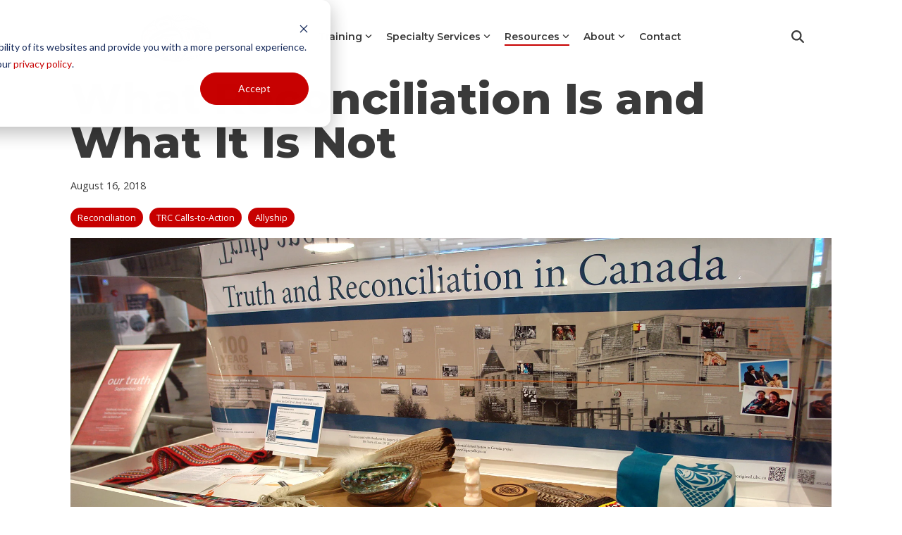

--- FILE ---
content_type: text/html; charset=UTF-8
request_url: https://www.ictinc.ca/blog/what-reconciliation-is-and-what-it-is-not
body_size: 33608
content:
<!doctype html><html lang="en"><head>
    <meta charset="utf-8">
    <title>What Reconciliation Is and What It Is Not</title>
    <link rel="shortcut icon" href="https://www.ictinc.ca/hubfs/--Official%20Website%20Images/ICT_logomark_2025_sqaure.png">
    <meta name="description" content="If you are wondering what reconciliation is and what it is not here's a short article that provides some input and includes a personal pledge of reconciliation for you to download.">
    
    
    
    
    
<meta name="viewport" content="width=device-width, initial-scale=1">

    <script src="/hs/hsstatic/jquery-libs/static-1.1/jquery/jquery-1.7.1.js"></script>
<script>hsjQuery = window['jQuery'];</script>
    <meta property="og:description" content="If you are wondering what reconciliation is and what it is not here's a short article that provides some input and includes a personal pledge of reconciliation for you to download.">
    <meta property="og:title" content="What Reconciliation Is and What It Is Not">
    <meta name="twitter:description" content="If you are wondering what reconciliation is and what it is not here's a short article that provides some input and includes a personal pledge of reconciliation for you to download.">
    <meta name="twitter:title" content="What Reconciliation Is and What It Is Not">

    

    
    <style>
a.cta_button{-moz-box-sizing:content-box !important;-webkit-box-sizing:content-box !important;box-sizing:content-box !important;vertical-align:middle}.hs-breadcrumb-menu{list-style-type:none;margin:0px 0px 0px 0px;padding:0px 0px 0px 0px}.hs-breadcrumb-menu-item{float:left;padding:10px 0px 10px 10px}.hs-breadcrumb-menu-divider:before{content:'›';padding-left:10px}.hs-featured-image-link{border:0}.hs-featured-image{float:right;margin:0 0 20px 20px;max-width:50%}@media (max-width: 568px){.hs-featured-image{float:none;margin:0;width:100%;max-width:100%}}.hs-screen-reader-text{clip:rect(1px, 1px, 1px, 1px);height:1px;overflow:hidden;position:absolute !important;width:1px}
</style>

<link rel="stylesheet" href="https://www.ictinc.ca/hubfs/hub_generated/template_assets/1/108586617147/1769042268397/template_main-head.min.css">
<link class="hs-async-css" rel="preload" href="https://www.ictinc.ca/hubfs/hub_generated/template_assets/1/108584361017/1769042273428/template_main-foot.min.css" as="style" onload="this.onload=null;this.rel='stylesheet'">
<noscript><link rel="stylesheet" href="https://www.ictinc.ca/hubfs/hub_generated/template_assets/1/108584361017/1769042273428/template_main-foot.min.css"></noscript>
<link rel="stylesheet" href="https://www.ictinc.ca/hubfs/hub_generated/template_assets/1/108773077524/1769042275738/template_child.css">

<style>
  
 .hhs-top-bar .hs-menu-wrapper.hs-menu-flow-horizontal>ul li a {
	max-width: none !important;
	vertical-align: bottom;
  padding: 5px 0;
  position: relative;
}

.hhs-top-bar .mega-menu .hs-menu-wrapper > ul > li > ul:before {
	content: '';  
}

.hhs-top-bar .hs-menu-wrapper.hs-menu-flow-horizontal>ul li.hs-item-has-children>a {
  display:flex;
  align-items:center;
}

.hs-menu-wrapper.hs-menu-flow-horizontal>ul li.hs-item-has-children>a svg {
  margin-left:4px !important;
  width: 10px;
}

.hhs-top-bar .hs-menu-wrapper.hs-menu-flow-horizontal>ul li.hs-menu-depth-1 {
 position: relative; 
}

.hhs-top-bar .hs-menu-wrapper.hs-menu-flow-horizontal>ul li.hs-menu-depth-1:hover:after {
 width: 100%;
}

.hhs-top-bar .hs-menu-wrapper.hs-menu-flow-horizontal>ul li.hs-menu-depth-1.active:after,
.hhs-top-bar .hs-menu-wrapper.hs-menu-flow-horizontal>ul li.hs-menu-depth-1.active-branch:after,
.hhs-top-bar .hs-menu-wrapper.hs-menu-flow-horizontal>ul li.hs-menu-depth-1:after {
    content: '';
    position: absolute;
    left: 0px;
    bottom: 4px;
    width: 0;
    height: 2px;
    transition: width 220ms ease-in;
}
.hhs-top-bar .hs-menu-wrapper.hs-menu-flow-horizontal>ul li.hs-menu-depth-1.active:after,
.hhs-top-bar .hs-menu-wrapper.hs-menu-flow-horizontal>ul li.hs-menu-depth-1.active-branch:after{
 width: 100%;
}

.hhs-top-bar .hs-menu-wrapper.hs-menu-flow-horizontal .mega-menu ul li.hs-menu-depth-1:after {
 height: 0; 
}



.hhs-menu-toggle {
	padding-left: 1em;
	display: flex;
	z-index: 1001;
}

.hhs-side-menu .hhs-menu-toggle {
  text-align: right;
  float: right;
  margin-right: 15px;
}

.hhs-side-menu.is-open .hhs-menu-toggle {
  display: block;
}

.hhs-side-menu .hhs-menu-toggle button {
  position: relative;
}

.hamburger-icon {
	width: 1.6em;
	height: 1em;
	position: relative;
	display: block;
	margin: auto;
}
.hamburger-icon .line {
	display: block;
	background: #666;
	width: 1.6em;
	height: 3px;
	position: absolute;
	left: 0;
	border-radius: 0.025em;
	transition: all 0.4s;
	border-radius: 1em;
}
.hamburger-icon .line.line-1 {
	top: 0;
}
.hamburger-icon .line.line-2 {
	top: 50%;
}
.hamburger-icon .line.line-3 {
	top: 100%;
}


.hamburger-icon.active .line-1 {
	transform: translateY(0.75em) translateX(0) rotate(45deg);
}
.hamburger-icon.active .line-2 {
	opacity: 0;
}
.hamburger-icon.active .line-3 {
	transform: translateY(-0.25em) translateX(0) rotate(-45deg);
}

.hhs-side-menu__mobile-controls {
	padding-right: 1em;
  margin-bottom: 0em;
  float: left;
}

.hhs-nav-grid {
	display: flex;
	align-items: center;
}

.hhs-nav-grid__extras {
	display: flex;
}



.hhs-top-bar .hs-search-field {
	position: relative;
	width: 1px;
  z-index: 1000000;
}

.hhs-top-bar .hs-search-field__bar {
	left: 0;
	max-width: 0;
	overflow: hidden;
	transition: all 0.125s ease-in-out;
  height: 100%;
}

.hhs-top-bar .hs-search-field__bar form {
 height: 100%; 
}

.hhs-top-bar .hs-search-field.is-open .hs-search-field__bar {
	width: 40vw;
	max-width: 40vw;
	left: -40vw;
  position: absolute;
}

.hhs-top-bar .hs-search-field__bar .hs-search-field__input {
	border: 0;
	border: 1px solid #ccc;
	position: relative;
	z-index: 1000;
  -webkit-border-radius: 3px 3px 3px 3px;
  border-radius: 3px 3px 3px 3px;
  padding: 5px 8px !important;
  height: 100%;
}

.top-bar-search {
	border: 0;
	background: none;
	padding: 4px;
	display: inline-block;
	margin-top: 0px;
	cursor: pointer;
  margin-right: 5px;
  display: flex;
  align-items: center;
}

  .top-bar-search svg {
   height: 18px;
    width: 18px;
  }
  
.hhs-side-menu .top-bar-search {
  position: absolute;
  top: 2px;
  right: 52px;
}

.hhs-side-menu__controls .hhs-lang-switch .globe_class:before,
.hhs-side-menu .fas {
 font-size: 20px; 
}

.hhs-menu-button {
	border: 0;
	background: none;
	display: inline-block;
	cursor: pointer;
}

@media (max-width: 575px) {
  .hhs-menu-button {
    vertical-align: super;
  }
}

.sc-site-header__menu .hs-menu-children-wrapper {
	padding: 0.33em 0 !important;
}

.sc-site-header__menu .hs-menu-item.hs-menu-depth-2 {
	width: 100%;
}

.hhs-top-bar .hs-menu-wrapper.hs-menu-flow-horizontal>ul li.hs-item-has-children ul.hs-menu-children-wrapper li a {
 padding: 10px 0px; 
}

.hhs-lang-switch .lang_list_class li a {
 padding: 10px; 
}


.hs-menu-wrapper.hs-menu-flow-horizontal>ul li.hs-item-has-children ul.hs-menu-children-wrapper {
 visibility: hidden;
  opacity: 0;
}



.hhs-side-menu .hhs-lang-switch .globe_class:before {
	color: #000; 
}

.hhs-side-menu {
	position: fixed;
	max-height: 100vh; 
	top: 0;
	bottom: 0;
	background-color: #fff;
	padding-top: 1em;
	z-index: 100001;
	overflow-y: auto;
	right: -100%;
	transition: all 0.5s ease-in-out;
}

.page-editor .hhs-side-menu {
	height: 0px; 
}

.hhs-side-menu.is-open {
	right: 0;
}

.body-wrapper.nav-is-open  {
	overflow-y: hidden;
}

.body-wrapper::after {
	content: '';
	position: absolute;
	top: 0;
	right: 0;
	bottom: 0;
	left: 100%;
	opacity: 0;
	pointer-events: none;
	z-index: 1000;
	transition: all 0.33s ease-in-out;
}

.body-wrapper.nav-is-open::after {
	left: 0;
	opacity: 1;
}

.hhs-side-menu__ctas {
	padding: 1.88em 2em 0em;
}

.hhs-side-menu__form {
	padding: 0em 2em 0em;
}
.hhs-side-menu__text {
	padding: 0em 2em 0em;
}

.hhs-side-menu__text.text-above {
 padding-top: 2em; 
}

.hhs-side-menu__ctas .hhs-header-cta {
	float: left;
	margin: 0 1em 0 0;
}
.hhs-side-menu__ctas .hhs-header-cta a {
 margin-bottom: 15px; 
}

.hs-menu-flow-vertical .hhs-nav-links {
	display: block;
}

.hs-menu-wrapper.hs-menu-flow-vertical>ul li a {
	padding: 0.2em 0 !important;
	max-width: 100%;
	width: 100%;
  overflow: visible;
}

.hhs-side-menu__mobile {
	padding: 1em 2.25em 0 2em;
}

.hhs-side-menu__mobile .sc-site-header__menu {
	padding-bottom: 1em;
	border-bottom: 1px solid rgba(125,125,125, 0.42);
}

.hhs-nav-links {
	margin: 0 !important;
  vertical-align: bottom;
}

.hs-menu-wrapper.hs-menu-flow-vertical>ul li.hs-item-has-children ul.hs-menu-children-wrapper {
	font-size: 0.88em;
	display: block;
	visibility: visible;
	opacity: 1;
	position: static;
	background: none;
	padding-left: 1.33em !important;
	padding-top: 0 !important;
}

.hhs-side-menu .hs-menu-flow-vertical>ul li.hs-item-has-children ul.hs-menu-children-wrapper {
	max-height: 0;
	overflow: hidden;
  opacity: 0;
	transition: none;
  -webkit-transition: none;
  background-color: transparent !important;
}

.hhs-side-menu .hs-menu-flow-vertical>ul li.hs-item-has-children ul.hs-menu-children-wrapper.is-open {
	max-height: 100%;
  opacity: 1;
	transition: none ;
  -webkit-transition: none;
  margin-top: 15px;
}

.fa-caret-right::after {
	content: '\f0da';
}

.hhs-sidebar-nav-toggle {
  display: inline-block;
	border: 0;
	background: none;
	font-size: 1rem;
	padding: 0.25rem 0.66rem 0.25rem;
	line-height: 1;
  width: 48px;
  height: 48px;
  position: absolute;
  right: 0;
  top: -10px;
	-webkit-transition: all 300ms ease-in-out;
	-moz-transition: all 300ms ease-in-out;
	-ms-transition: all 300ms ease-in-out;
	-o-transition: all 300ms ease-in-out;
	transition: all 300ms ease-in-out;
}

.hhs-sidebar-nav-toggle.is-open > * {
	transform: rotate(45deg);
	-webkit-transition: all 300ms ease-in-out;
	-moz-transition: all 300ms ease-in-out;
	-ms-transition: all 300ms ease-in-out;
	-o-transition: all 300ms ease-in-out;
	transition: all 300ms ease-in-out;
}

.hhs-side-menu__extras {
	padding: 0.66em 2em;
}
.hhs-side-menu__extras .hs-menu-item {
	width: 100%;
}

.hhs-side-menu__extras .hs-menu-wrapper.hs-menu-flow-horizontal>ul li a {
	width: 100%;
	padding: 0.25em 0;
  overflow: visible;
}

.hhs-top-bar .hs-menu-wrapper.hs-menu-flow-horizontal>ul li.hs-item-has-children ul.hs-menu-children-wrapper {
  max-width: 250px;
  width: max-content;
  line-height: 1;
  -webkit-box-shadow: 0 0 4px 4px rgba(0,0,0,0.05);
  box-shadow: 0 0 4px 4px rgba(0,0,0,0.05);
}

.hs-menu-wrapper.hs-menu-flow-horizontal .mega-menu ul li.hs-item-has-children ul.hs-menu-children-wrapper {
  -webkit-box-shadow: 0 0 0px 0px rgba(0,0,0,0.0);
  box-shadow: 0 0 0px 0px rgba(0,0,0,0.0);
}

.hhs-top-bar .hs-menu-wrapper.hs-menu-flow-horizontal>ul li.hs-item-has-children ul.hs-menu-children-wrapper li a {
  line-height: 1;
  width: auto !important;
  padding: 10px 20px 10px 10px;
}

.hhs-side-menu__extras .hs-menu-wrapper.hs-menu-flow-horizontal>ul li.hs-item-has-children ul.hs-menu-children-wrapper {
  visibility: visible;
  opacity: 1;
  position: static;
}
.hhs-side-menu__extras .hs-menu-wrapper.hs-menu-flow-horizontal>ul li.hs-item-has-children ul.hs-menu-children-wrapper a {
 text-indent: 10px; 
}
.hhs-side-menu__extras .hs-menu-wrapper.hs-menu-flow-horizontal>ul li.hs-item-has-children ul.hs-menu-children-wrapper li li a {
 text-indent: 20px; 
}
  

body.user-is-tabbing .hs-menu-item.hs-menu-depth-1:focus-within > .hs-menu-children-wrapper {
  opacity: 1;
  visibility: visible;
}


body.user-is-tabbing .hs-menu-item.hs-menu-depth-2:focus-within > .hs-menu-children-wrapper {
  opacity: 1;
  visibility: visible;
}


body.user-is-tabbing .hs-menu-item.hs-menu-depth-3:focus-within > .hs-menu-children-wrapper {
  opacity: 1;
  visibility: visible;
}

.hhs-side-menu .hs-menu-wrapper.hs-menu-flow-horizontal>ul li.hs-item-has-children>a:after {
  content: '' !important;
}

@media (min-width: 510px) {
	.hhs-side-menu__mobile-controls {
		display: none;
	}
}


@media (max-width: 509px) {
	.hhs-nav-grid__extras .top-bar-search,
	.hhs-nav-grid__extras .hhs-lang-switch {
		display: none;
	}
}

.hhs-side-menu .sc-site-header__menu.hs-menu-flow-vertical {
	overflow: initial;
	height: auto;
}

.hhs-side-menu span {
	display: inline;
}

.hhs-side-menu__controls {
	position: relative; 
  width: 100%;
  z-index: 100000;
  margin: 0em 0 0 auto;
}


.hhs-side-menu__controls .hs-search-field .hs-search-field__bar {
 width: 0px;
  display: none;
}

.hhs-side-menu__controls .hs-search-field.is-open .hs-search-field__bar {
	width: 14.5em;
	max-width: 14.5em;
  top: -3px;
	left: 2em;
  display: block;
  position: absolute;
  height: 100px;
}

.hhs-side-menu__controls .hs-search-field {
	z-index: 1000; 
}

.hhs-side-menu__controls .hs-search-field input {
	padding: 8px;
  font-size: 16px;
  border: 1px solid #dddddd;
  -webkit-border-radius: 3px;
  border-radius: 3px;
  outline: none;
  box-shadow: none;
}

.hhs-side-menu .hs-menu-wrapper.hs-menu-flow-vertical li a {
  white-space: inherit;
}

.hhs-side-menu__footer {
	padding: 2em;
	text-align: right;
}

.hhs-side-menu__footer i {
	font-size: 18px;
	padding: 5px;
}
.hhs-side-menu__footer i span {
	display: none;
}


.hhs-side-menu__footer svg {
	width: 28px;
  height: 28px;
	padding: 5px;
}


.hhs-side-menu {
	display: flex;
	flex-direction: column;
}



.hhs-top-bar div.hs_cos_wrapper_type_cta {
	display: inline; 
}



.mega-menu {
	left: 0; 
	position: fixed;
	width: 100%;
	padding:15px;
	z-index: 10000;
	box-shadow: 0 4px 5px 0 rgba(0,0,0,0.1);
}

.mega-menu {
	opacity: 0; 
	pointer-events: none; 
	transition: opacity .2s ease-in-out,
				max-height .8s ease-in-out,
				padding .2s ease-in-out;
  transition-delay: 300ms;
	max-height: 0;
	padding: 0;
  cursor: default;
  box-sizing: border-box;
  background-clip: padding-box;
}
.mega-menu.active {
	opacity: 1;
	visibility: visible; 
	pointer-events: inherit;
	max-height: 10000px;
	padding: 50px 0; 
}

.mega-menu::before {
	content: '';
	width: 100%;
	display: block;
	background: transparent;
	position: absolute;
  pointer-events: auto;
}

.mega-menu.mega-scrolled {
	top: 55px; 
}


.side-bar-nav {
	height:680px;
	overflow-y: scroll;
}

.side-bar-nav .hs-menu-wrapper.hs-menu-flow-vertical.flyouts>ul li.hs-item-has-children ul.hs-menu-children-wrapper,
.mega-menu .hs-menu-wrapper.hs-menu-flow-vertical.flyouts>ul li.hs-item-has-children ul.hs-menu-children-wrapper {
	left: auto;
	top: auto;
	visibility: visible;
	opacity: 1;
	position: static; 
}

.mega-menu .hs-menu-wrapper.hs-menu-flow-vertical > ul {
	margin-bottom: 0px; 
}

.mega-menu .hs-menu-wrapper.hs-menu-flow-vertical>ul li a,
.mega-menu .widget-type-post_listing ul li a{
	padding: 2px 0px !important;
	width: auto !important;
	white-space: normal;
	text-indent: inherit;
}

.mega-menu .key-menu .hs-menu-wrapper.hs-menu-flow-vertical>ul li:first-child a {
	padding: 0px 0px !important;
	width: auto !important;
}


.mega-menu .hs-menu-wrapper.hs-menu-flow-vertical > ul li.hs-menu-depth-2 > a {
	font-size: .9em;
	padding-left: 5px;
}

.hhs-top-bar .mega-menu .hs-menu-wrapper.hs-menu-flow-horizontal>ul li{
 margin-top: 5px;
 margin-bottom: 5px;
}

.custom-menu-primary .mega-menu .hs-menu-wrapper>ul,
.custom-menu-primary .mega-menu .hs-menu-wrapper>ul ul,
.custom-menu-primary .mega-menu .widget-type-post_listing ul,
.custom-menu-primary .mega-menu .widget-type-post_listing ul ul{
	-webkit-box-shadow: none;
	box-shadow: none;
	background: transparent !important;
}

.custom-menu-primary .hs-menu-wrapper > ul ul,
.custom-menu-primary .mega-menu .key-menu .hs-menu-wrapper>ul,
.custom-menu-primary .mega-menu .key-menu .hs-menu-wrapper>ul ul {
	padding: 0px; 
}

.custom-menu-primary .mega-menu .hs-menu-wrapper>ul ul {
	min-width: 170px !important;
}

.custom-menu-primary .hs-menu-wrapper .mega-menu > ul > li,
.custom-menu-primary .mega-menu .hs-menu-wrapper>ul>li,
.hhs-header-menu .hs-menu-wrapper.hs-menu-flow-horizontal .mega-menu .hs-menu-flow-vertical ul li a,
.hhs-header-menu .hs-menu-wrapper.hs-menu-flow-horizontal .mega-menu .widget-type-post_listing ul li a{
	text-transform: none !important;
	font-weight: normal !important;
	display: block;
	clear: both;
}

.hhs-top-bar .mega-nav-con .hs-menu-wrapper.hs-menu-flow-horizontal>ul li a {
	padding-bottom: 5px;
}

.hhs-header-menu .hs-menu-wrapper.hs-menu-flow-horizontal .mega-menu .key-menu.hs-menu-flow-vertical ul li:first-child a {
	line-height: 1em; 
}

.custom-menu-primary .mega-menu .hs-menu-wrapper > ul > li, 
.custom-menu-primary .hs-menu-wrapper .mega-menu > ul > li {
	margin-left: 0px !important;
}

.custom-menu-primary .mega-menu .hs-menu-wrapper>ul ul {
	padding: 0px 0  10px 10px !important; 
}

.hhs-header-menu .hs-menu-wrapper.hs-menu-flow-horizontal .mega-menu>ul li a {
	font-weight: normal !important; 
}

.custom-menu-primary .hs-menu-wrapper .mega-menu ul>li>ul:before,
.hs-menu-wrapper.hs-menu-flow-horizontal .mega-menu ul li.hs-item-has-children>a:after {
	display: none !important; 
}

.custom-menu-primary .mega-menu .hs-menu-wrapper > ul li a:hover {
	background-color: transparent !important; 
}

.custom-menu-primary .mega-menu .hs-menu-wrapper > ul {
	float: none !important; 
}

.hs-menu-wrapper.hs-menu-flow-horizontal .mega-menu ul li.hs-item-has-children ul.hs-menu-children-wrapper {
	display: block;
	opacity: 1;
	visibility: visible;
	position: static;
}


.mega-text-con {
	white-space: normal; 
}
.mega-text-con ul {
	padding-left: 20px !important; 
}
.mega-text-con li {
	list-style-type: disc; 
	width: 100%;
}

.custom-menu-primary .hs-menu-wrapper > ul .mega-menu ul {
	background: transparent !important; 
	box-shadow: none !important;
	-webkit-box-shadow: none !important;
}
  


@media (max-width: 922px){
	.mega-menu.active {
		display: none !important;
		opacity: 0;
	}
	.hhs-header-menu .hs-menu-wrapper.hs-menu-flow-horizontal>ul li a span {
		padding: 0px !important; 
	}
	.header-container-wrapper .container-fluid .mega-menu {display: none !important;}
	.header-container-wrapper .container-fluid .row-fluid .mega-menu,
	.custom-menu-primary .mega-menu {
		display: none;
		opacity: 0;
		visibility: hidden;
	}
}

.mega-nav-con .hs-menu-item {
	width: 100%;
}

.mega-nav-con .hs-menu-wrapper.hs-menu-flow-horizontal>ul li.hs-item-has-children ul.hs-menu-children-wrapper {
	display: block;
	width: 100%;
	visibility: visible;
	opacity: 1;
	position: static;
	background: none;
	padding-left: 0.33em !important;
}

.mega-nav-con .hs-menu-wrapper.hs-menu-flow-horizontal>ul li a {
	padding: 0.33em 0;
}

[class^=mega-drop].loaded::before {
 display: block;
   width: 20px;
  height: 20px;
  position: absolute;
  right: -20px;
  top: 0;
}

.hs-menu-wrapper.hs-menu-flow-horizontal>ul li.hs-item-has-children>a .mega-menu svg {
 width: auto !important; 
}



.hhs-nav {
	padding-right: 0 !important;
	padding-left: 0 !important;
}


.hhs-alt-nav .hhs-header-logo .logo-sticky,
.hhs-header-logo .logo-standard {
	display: block;
}

.hhs-alt-nav .hhs-header-logo .logo-standard,
.hhs-header-logo .logo-sticky {
	display: none;
}
.sticky-menu .hhs-header-logo .logo-standard {
	display: none;
}
.sticky-menu .hhs-header-logo .logo-sticky {
	display: block;
}

.hhs-header-logo,
.hhs-nav-opt-items {
	display: table-cell;
	vertical-align: middle;
}

.hhs-header-logo {
	position: relative;
	z-index: 10;
}

.hhs-header-menu {
	float: right !important;
}



 
 .hhs-lang-switch {
   float: right;
 }

.hhs-lang-switch span {
  display: flex;
  height: 100%;
}
 
 .hhs-lang-switch .lang_switcher_class {
   padding: 7px 10px;
   display: flex;
   align-items:center;
 }
 
 .hhs-lang-switch .globe_class {
   background-image: none !important;
   -webkit-font-smoothing: antialiased;
   display: inline-block;
   font-style: normal;
   font-variant: normal;
   text-rendering: auto;
   line-height: 1;
   font-weight: 900;
 }


.hhs-side-menu__controls .hhs-lang-switch {
	position: absolute;
	top: 5px;
	right: 100px;
}

.hhs-side-menu__controls .hhs-lang-switch .lang_switcher_class {
	padding: 0px;
	margin-top: 0;
}

 
 .hhs-lang-switch .lang_list_class {
   text-align: left;
   border: none;
   top: 35px;
   left: -10px;
   padding-top: 0px !important;
   -webkit-box-shadow: 0 0 5px 0px rgba(0,0,0,0.1);
   box-shadow: 0 0 5px 0px rgba(0,0,0,0.1);
   min-width: 100px;
   width: max-content;
 }

.hhs-side-menu .hhs-lang-switch .lang_list_class {
   top: 30px;
  z-index: 1000;
}
 
 .hhs-lang-switch .lang_list_class:before {
    border: none;
   width: 100% !important;
   height: 15px !important;
   background-color: transparent;
   margin-left: auto;
   left: auto;
 }
 .hhs-lang-switch .lang_list_class:after {
   border: 5px solid transparent;
   left: 85px;
   top: -10px;
 }
 .hhs-side-menu .hhs-lang-switch .lang_list_class:after {
   left: 76px;
 }



 .hhs-lang-switch .lang_list_class li:first-child,
 .hhs-lang-switch .lang_list_class li{
   border: none !important; 
 }
 .hhs-lang-switch .lang_list_class li:first-child {
   padding-top: 10px; 
 }
 
 .hhs-lang-switch .lang_list_class li:last-child {
   padding-bottom: 10px; 
 }
 
 .hhs-lang-switch .lang_list_class li {
   padding: 0px; 
   margin-bottom: 0px;
 }
 

.hhs-lang-switch .lang_list_class li a {
  display: block;
}

.hhs-lang-switch,
.hhs-header-search,
.hhs-header-cta {
	float: right;
	margin-left: 15px;
	z-index: 1000;
	position: relative;
  display: flex;
}
  
.hhs-head-cta-1 {
  margin-right: 15px;
}

.hhs-lang-switch a,
.hhs-header-search a{
	padding: 10px 5px;
	display: block;
}

.hhs-header-search a i {
	vertical-align: bottom;
}

.hhs-lang-switch .globe_class svg {
	vertical-align: middle;
}


.hhs-header-mod .hs-menu-wrapper.hs-menu-flow-horizontal > ul li.hs-item-has-children ul.hs-menu-children-wrapper li {
	width: 100%;
	display: block;
	clear: both;
}

.hhs-header-hat {
	position: relative;
	z-index: 1000;
}


.hhs-header-hat .col-12 {
	padding-left: 0px;
	padding-right: 0px;
}

.hhs-header-hat .col-12 * {
 margin-bottom: 0px; 
}

.hhs-hat-menu .hs-menu-wrapper.hs-menu-flow-horizontal>ul {
	float: right;
}
.hhs-header-menu .hs-menu-wrapper.hs-menu-flow-horizontal>ul li a span {
	padding: 10px 0;
}



.hhs-header-menu .hs-menu-wrapper.hs-menu-flow-horizontal>ul li .mega-menu a {
	color: #555555 !important;
	padding: 5px;
	text-transform: none;
}

.hhs-top-bar .hs-menu-wrapper.hs-menu-flow-horizontal>ul li .mega-menu a {
  white-space: normal !important;
}

.hs-menu-wrapper.hs-menu-flow-horizontal .mega-menu ul li.hs-item-has-children ul.hs-menu-children-wrapper {
	display: block;
	opacity: 1;
	visibility: visible;
	position: static;
}

.mega-text-con {
	white-space: normal; 
}
.mega-text-con ul {
	padding-left: 20px !important; 
}
.mega-text-con li {
	list-style-type: disc; 
	width: 100%;
}

.custom-menu-primary .hs-menu-wrapper > ul .mega-menu ul {
	background: transparent !important; 
	box-shadow: none !important;
	-webkit-box-shadow: none !important;
}



.hhs-hat-menu .hs-menu-wrapper.hs-menu-flow-horizontal>ul {
	margin-right: 0px;
}

.hhs-hat-menu .hs-menu-wrapper.hs-menu-flow-horizontal>ul li a {
	max-width: none;
	overflow: visible;
}




.custom-menu-primary .hs-menu-wrapper {
	overflow: visible !important;
}

.custom-menu-primary .hs-menu-wrapper > ul{
	float: right;
}

.custom-menu-primary .hs-menu-wrapper > ul > li{
	font-weight: normal;
	margin-left: 0px !important;
	margin-bottom: 0px;
}

.custom-menu-primary .hs-menu-wrapper > ul > li > a{
	padding: 10px 15px;
	position: relative;
	display: block;
}

.custom-menu-primary a:hover {
	color: #000000;
}


.hs-menu-children-wrapper .hs-menu-item.active,
.custom-menu-primary .hs-menu-wrapper .hs-menu-children-wrapper li.active a:hover,
.sticky-menu .hs-menu-item.active,
.sticky-menu .custom-menu-primary .hs-menu-wrapper > ul li.active a:hover{
	background-color: transparent !important;
	cursor: default !important;
}
  

.sticky-menu {
	visibility: hidden;
	-webkit-transform: translateY(-100%);
	-ms-transform: translateY(-100%);
	-o-transform: translateY(-100%);
	transform: translateY(-100%);
	-webkit-transition: all .3s ease;
	-o-transition: all .3s ease;
	transition: all .3s ease;
	opacity: 0;
	-webkit-box-shadow: 0 2px 3px 1px rgba(0,0,0,.1);
	box-shadow: 0 2px 3px 1px rgba(0,0,0,.1);
}

.sticky-menu.active {
	z-index: 999;
	position: fixed;
	top: 0;
	left: 0;
	right: 0;
	visibility: visible;
	-webkit-transform: translateY(0);
	-ms-transform: translateY(0);
	-o-transform: translateY(0);
	transform: translateY(0);
	transition: all .3s ease;
	opacity: 1;
}


.sticky-menu .widget-type-logo img {
	height: 35px !important;
	width: auto !important;
	margin: 10px 0;
}

.hhs-header.sticky-menu.active {
	padding: 5px 0px !important;
}

.custom-menu-primary.js-enabled .hamburger {
	display: none;
}

@media (max-width: 922px){
	.sticky-menu.active {
		position: static !important;
	}
	.sticky-menu .widget-type-cta {
		display: none;
	}
	.sticky-menu .widget-type-logo img {
		margin: 0;
	}
	.sticky-menu .page-center {
		padding: 0 10px !important;
	}
	.hhs-nav {
		position: relative;
	}
	.hhs-nav-opt-items {
		padding-right: 40px;
	}
	.custom-menu-primary.js-enabled {
		float: none;
		position: absolute;
		top: 0px;
		left: 0px;
	}
	.custom-menu-primary .hs-menu-wrapper,
	.custom-menu-primary.js-enabled .hs-menu-wrapper,
	.custom-menu-primary.js-enabled .hs-menu-children-wrapper{
		display: none;
	}
	.custom-menu-primary.js-enabled .hamburger {
		display: inline-block;
	}
	.hhs-header-menu .hs-menu-wrapper.hs-menu-flow-horizontal>ul li a {
		padding: 0px 15px;
	}
	.hhs-header-logo {
		position: relative;
		z-index: 1000;
	}
	.custom-menu-primary.js-enabled .hs-menu-wrapper > ul > li{
		margin-left: 0px !important;
	}
	.hamburger {
		padding-top: 10px; 
	}
}

@media (max-width: 575px){
	nav {
		transition: height 0.5s ease-in-out;
	}
	.hhs-header-mod .hhs-nav {
		padding-top: 25px; 
	}
	.custom-menu-primary.js-enabled {
		top: 20px; 
	}
	.hhs-hat-menu {
		position: relative;
	}
	.hhs-hat-menu .hs-menu-wrapper.hs-menu-flow-horizontal>ul li a {
		text-align: center !important;
		padding: 0 !important;
	}
	.hhs-hat-menu .hs-menu-wrapper.hs-menu-flow-horizontal ul li li a {
		padding: 2px 10px !important;
	}
	.hhs-hat-menu .hhs-header-search a {
		padding: 5px 0px 5px 10px;
	}

	.hhs-hat-menu .hs-menu-wrapper.hs-menu-flow-horizontal>ul,
	.hhs-hat-menu > ul {
		width: 100% !important;
		margin: 0px auto !important;
		float: none !important;
    text-align: center;
	}
  
  .hhs-hat-menu .hs-menu-wrapper.hs-menu-flow-horizontal>ul li.hs-menu-depth-1 {
   display: inline-block;
    text-align: center;
    padding: 0 5px;
  }
  .hhs-hat-menu .hs-menu-children-wrapper:before {
   text-align: left; 
  }
}


  
  
  
  .hhs-top-bar {
    background-color: rgba(204, 204, 204, 0.0);
    padding: 16px 0;
    
      position: absolute;
      left: 0;
      right: 0;
      z-index: 999;
    
  }
  .hhs-top-bar.sticky-menu.active {
    padding: 5px 0; 
  }
  
  @media (min-width: 992px) {
    
      .hhs-header-hat .container,
      .hhs-top-bar .container {
        padding-right: 30px;
        padding-left: 30px;
      }
    
  }
  
  
  
  .hhs-top-bar.hhs-alt-nav .logo-sticky,
  .logo-standard  {
    max-width: 200px;
    float: left;
  }
  
  .hhs-top-bar.hhs-alt-nav.sticky-menu.active .logo-sticky,
  .logo-sticky  {
    max-width: 200px;
    float: left;
  }
  
  .hhs-header-logo {
    padding-top:  5px;
  }
  
  
  .hhs-nav-grid__menu {
    
      margin: 0 auto;
    
  }
  
  .hhs-top-bar .hs-menu-wrapper.hs-menu-flow-horizontal>ul li a,
  .hs-menu-wrapper.hs-menu-flow-horizontal ul.hhs-nav-links .hs-menu-item a {
    color: rgba(255, 255, 255, 1.0);
  }
  
  
  .hhs-top-bar .hs-menu-wrapper.hs-menu-flow-horizontal>ul li {
    margin: 15px 10px;
  }
  
  .hhs-top-bar .hs-menu-wrapper.hs-menu-flow-horizontal>ul li a:hover,
  .hs-menu-wrapper.hs-menu-flow-horizontal ul.hhs-nav-links .hs-menu-item a:hover,
  .hhs-top-bar .hs-menu-wrapper.hs-menu-flow-horizontal>ul li a:hover{
    color: rgba(199, 0, 0, 1.0);
  } 
  
  .hhs-top-bar .hs-menu-wrapper.hs-menu-flow-horizontal>ul li a svg,
  .hhs-header-search a svg,
  .hhs-lang-switch svg,
  .top-bar-search svg{
    fill: rgba(255, 255, 255, 1);
  }
  .hhs-top-bar .hs-menu-wrapper.hs-menu-flow-horizontal>ul li a:hover svg {
   fill: rgba(199, 0, 0, 1.0); 
  }
  
  .hhs-top-bar .hs-menu-wrapper.hs-menu-flow-horizontal>ul li a svg {
    -webkit-transition: fill 400ms ease-in-out;
    -moz-transition: fill 400ms ease-in-out;
    -ms-transition: fill 400ms ease-in-out;
    -o-transition: fill 400ms ease-in-out;
    transition: fill 400ms ease-in-out;
  }
  .hhs-top-bar .hs-menu-wrapper.hs-menu-flow-horizontal>ul li li a svg {
    -moz-transform: rotate(-90deg);
    -webkit-transform: rotate(-90deg);
    -o-transform: rotate(-90deg);
    -ms-transform: rotate(-90deg);
    transform: rotate(-90deg);
    vertical-align: sub;
  }
  
  .hhs-top-bar .hs-menu-wrapper.hs-menu-flow-horizontal>ul li.hs-menu-depth-1.active:after,
  .hhs-top-bar .hs-menu-wrapper.hs-menu-flow-horizontal>ul li.hs-menu-depth-1:after {
    background-color: rgba(199, 0, 0, 1.0);
  }
  
  
  
  .hhs-lang-switch .globe_class svg{
    fill: rgba(255, 255, 255, 1);
  }
  
  .lang_list_class li {
     background: rgba(255, 255, 255, 1) !important;
  }
  
  .hhs-lang-switch .lang_list_class:after {
   border-bottom-color: rgba(255, 255, 255, 1) !important;
  }
  
  
 
  .hhs-hat-menu .hs-menu-children-wrapper,
  .sc-site-header__menu .hs-menu-children-wrapper {
    background-color: rgba(255, 255, 255, 1) !important;
  }
  
  .sc-site-header__menu .mega-menu .hs-menu-children-wrapper {
    background-color: transparent !important;
  }
  
  .hhs-hat-menu .hs-menu-children-wrapper:before,
  .hs-menu-wrapper.hs-menu-flow-horizontal>ul li.hs-item-has-children ul.hs-menu-children-wrapper:before {
     color: rgba(255, 255, 255, 1) !important;
  }
  
  .hhs-hat-menu .hs-menu-children-wrapper li a,
  .hhs-lang-switch .lang_list_class li a,
  .custom-menu-primary .hs-menu-wrapper > ul li a, 
  .hs-menu-wrapper.hs-menu-flow-horizontal > ul li.hs-item-has-children ul.hs-menu-children-wrapper li a,
  .hhs-lang-switch .lang_list_class li a {
    color: #3a3a3a;
    font-size: 14px !important;
  }
  
  .hhs-hat-menu .hs-menu-children-wrapper li a:hover,
  .hhs-lang-switch .lang_list_class li a:hover,
  .hs-menu-wrapper.hs-menu-flow-horizontal ul.hhs-nav-links .hs-menu-item.hs-menu-depth-2 a:hover,
  .hhs-top-bar .hs-menu-wrapper.hs-menu-flow-horizontal>ul li.hs-item-has-children ul.hs-menu-children-wrapper li a:hover{
   background-color: rgba(199, 0, 0, 1) !important;
  }
  
  .hhs-hat-menu .hs-menu-children-wrapper li a:hover,
  .hhs-lang-switch .lang_list_class li a:hover,
  .custom-menu-primary .hs-menu-wrapper > ul li.hs-item-has-children ul.hs-menu-children-wrapper li a:hover,
  .hs-menu-wrapper.hs-menu-flow-horizontal ul.hhs-nav-links .hs-menu-item.hs-menu-depth-2 a:hover,
  .hhs-top-bar .hs-menu-wrapper.hs-menu-flow-horizontal>ul li.hs-item-has-children ul.hs-menu-children-wrapper li a:hover{
   color: #fff !important;
  }
  
  .hhs-top-bar.hhs-alt-nav .hs-menu-wrapper.hs-menu-flow-horizontal>ul li.hs-menu-item.hs-menu-depth-2 a:hover svg {
    fill: #fff !important;
  }
  
  .custom-menu-primary .hs-menu-wrapper > ul li.hs-item-has-children ul.hs-menu-children-wrapper li.active a:hover {
    color: #3a3a3a !important;
  }
  
  .hhs-top-bar.hhs-alt-nav .hs-menu-wrapper.hs-menu-flow-horizontal ul.hhs-nav-links ul .hs-menu-item.sub-active > a,
  .hhs-top-bar .hs-menu-wrapper.hs-menu-flow-horizontal ul.hhs-nav-links ul .hs-menu-item.sub-active > a{
      background-color: rgba(245, 245, 245, 1) !important;
     color: #3a3a3a !important;
    }
    
  
  
  .hhs-top-bar.hhs-alt-nav.sticky-menu,
  .hhs-top-bar.sticky-menu,
  .hhs-top-bar.hhs-alt-nav{
    background-color: rgba(255, 255, 255, 0.90);
  }
  .sticky-menu.active {
    background-color: rgba(255, 255, 255, 0.90);
  }
  
  .hhs-top-bar.sticky-menu .hs-menu-wrapper.hs-menu-flow-horizontal>ul li a,
  .hhs-top-bar.hhs-alt-nav .hs-menu-wrapper.hs-menu-flow-horizontal>ul li a,
  .hhs-top-bar.hhs-alt-nav .hs-menu-wrapper.hs-menu-flow-horizontal ul.hhs-nav-links .hs-menu-item a,
  .sticky-menu .hs-menu-wrapper.hs-menu-flow-horizontal ul.hhs-nav-links li a,
  .sticky-menu .hhs-lang-switch .globe_class:before{
    color: rgba(58, 58, 58, 1.0);
  }
  
  .hhs-top-bar.hhs-alt-nav .hhs-lang-switch .globe_class svg {
     fill: rgba(58, 58, 58, 1.0);
  }
  
  .hhs-top-bar.sticky-menu .hs-menu-wrapper.hs-menu-flow-horizontal>ul li a svg,
  .sticky-menu .hhs-nav-grid__extras svg,
  .hhs-top-bar.hhs-alt-nav .hhs-header-search a svg {
    fill: rgba(58, 58, 58, 1.0);
  }
  
  .hhs-top-bar.hhs-alt-nav .hs-menu-wrapper.hs-menu-flow-horizontal ul.hhs-nav-links ul .hs-menu-item a {
    color: #3a3a3a;
  }
  
  .hhs-top-bar.sticky-menu .hs-menu-wrapper.hs-menu-flow-horizontal>ul li a:hover,
  .hhs-top-bar.hhs-alt-nav .hs-menu-wrapper.hs-menu-flow-horizontal>ul li a:hover,
  .hhs-top-bar.hhs-alt-nav .hhs-top-bar .hs-menu-wrapper.hs-menu-flow-horizontal .hs-menu-depth-1:first-child:hover,
  .hhs-top-bar.hhs-alt-nav .fas:hover,
  .sticky-menu .hhs-top-bar .hs-menu-wrapper.hs-menu-flow-horizontal .hs-menu-depth-1:first-child:hover,
  .sticky-menu .hs-menu-wrapper.hs-menu-flow-horizontal ul.hhs-nav-links li a:hover,
  .sticky-menu .hhs-header-search a i:hover{
    color: rgba(58, 58, 58, 1.0) !important;
  }
  .hhs-top-bar.sticky-menu .hs-menu-wrapper.hs-menu-flow-horizontal>ul li a:hover svg,
  .hhs-top-bar.hhs-alt-nav .hs-menu-wrapper.hs-menu-flow-horizontal>ul li a:hover svg {
   fill: rgba(58, 58, 58, 1.0) !important; 
  }
  
  
  
  .hhs-top-bar.hhs-alt-nav .hs-menu-wrapper.hs-menu-flow-horizontal>ul li a svg, 
  .hhs-top-bar.hhs-alt-nav .hhs-header-search a svg, 
  .hhs-top-bar.hhs-alt-nav .top-bar-search svg {
    fill: rgba(58, 58, 58, 1) !important;
  }
  
  
  .hhs-top-bar.hhs-alt-nav .hs-menu-wrapper.hs-menu-flow-horizontal>ul li.hs-menu-depth-1.active:after,
  .hhs-top-bar.hhs-alt-nav .hs-menu-wrapper.hs-menu-flow-horizontal>ul li.hs-menu-depth-1:after,
  .sticky-menu.hhs-top-bar .hs-menu-wrapper.hs-menu-flow-horizontal>ul li.hs-menu-depth-1.active:after,
  .sticky-menu.hhs-top-bar .hs-menu-wrapper.hs-menu-flow-horizontal>ul li.hs-menu-depth-1:after {
    background-color: rgba(199, 0, 0, 1.0);
  }
 
  
  
  .hhs-header-cta .cta-secondary,
  .hhs-header-cta .cta-tertiary,
  .hhs-header-cta .cta-primary,
  .hhs-header-cta .cta-four,
  .hhs-header-cta .cta-five{
    padding: 10px 15px !important;
    font-size: 12px !important;
    -webkit-box-shadow: none;
    box-shadow: none;
  }
  
   
   
  
  .hhs-side-menu {
   width:  400px;
  }
  
  .hhs-side-menu {
   background-color:  rgba(255, 255, 255, 1.0);
  }
  
  .body-wrapper::after {
    background-color:  rgba(0, 0, 0, 0.6);
  }
  
  
  
  .hamburger-icon .line {
    background: rgba(255, 255, 255, 1.0);
  }
  
  .hhs-top-bar.hhs-alt-nav .hamburger-icon .line,
  .sticky-menu .hamburger-icon .line {
    background: rgba(68, 68, 68, 1.0);
  }
  
  .hamburger-icon.active .line {
    background: rgba(0, 0, 0, 1.0);
  }
  .hhs-side-menu .top-bar-search svg,
  .hhs-side-menu .hhs-lang-switch .globe_class svg {
    fill: rgba(0, 0, 0, 1.0);
  }
  .hhs-side-menu .top-bar-search {
    padding: 4px;
  }
  .hhs-side-menu .top-bar-search svg {
   height: 20px;
    width: 20px;
  }
  
  
  
  
  .hhs-side-menu .hhs-lang-switch .globe_class:before,
  .hhs-side-menu .fas{
    color: rgba(0, 0, 0, 1.0);
  }
  
  .hhs-top-bar .fas {
    fill: #FFFFFF;
  }
  
  .hhs-side-menu__footer a svg,
  .hhs-side-menu__footer a:visited svg {
    fill: #3a3a3a;
  }
  
  .hhs-side-menu__footer a:hover svg,
  .hhs-side-menu__footer a:focus svg {
    fill: #c70000;
  }
  
  
  
  .hhs-side-menu .hhs-side-menu__mobile li a {
    font-size: 18px;
    font-weight: nomral;
    color: rgba(58, 58, 58, 1.0);
  }
  
  .hhs-side-menu .hhs-side-menu__mobile li a:hover {
    color: rgba(199, 0, 0, 1.0);
  }
  
  .hhs-sidebar-nav-toggle svg {
    fill: rgba(199, 0, 0, 1.0);
  }
  
  
  
  .hhs-side-menu__extras .hs-menu-item a,
  .hhs-side-menu__extras .hs-menu-wrapper.hs-menu-flow-horizontal>ul li.hs-item-has-children ul.hs-menu-children-wrapper a {
    font-size: 14px;
    font-weight: nomral;
    color: rgba(58, 58, 58, 1);
  }
  
  .hhs-side-menu__extras .hs-menu-item a:hover,
  .hhs-side-menu__extras .hs-menu-wrapper.hs-menu-flow-horizontal>ul li.hs-item-has-children ul.hs-menu-children-wrapper a:hover {
    color: rgba(199, 0, 0, 1);
  }
  
  
  
  
    .hhs-side-menu__extras {flex: 1;}
  
  
  @media (max-width: 575px) {
    .hhs-side-menu {
     width: 100%; 
    }
  }
  
   
   
  
  
  
  
  
  
  
  
    .hhs-menu-toggle {
      display: none;  
    }
    @media (max-width: 960px) {
      .hhs-menu-toggle {
        display: block;  
      }
    }
    @media (max-width: 920px) {
      .hhs-menu-toggle {
        display: block;  
      }
    }
  
  
    
  
  .hhs-side-menu__ctas .hhs-side-cta-1,
  .hhs-side-menu__ctas .hhs-side-cta-2{
    display: none;
  }
  
  @media (max-width: 960px) {
      .hhs-extras-ctas,
      .hhs-extras-ctas .hhs-head-cta-1 {
        display: none;
      }
      .hhs-side-menu__ctas .hhs-side-cta-1 {
        display: inline-block;
        margin-right: 15px;
      }
    }
    @media (max-width: 920px) {
      .hhs-extras-ctas .hhs-head-cta-2 {
        display: none;
      }
      .hhs-side-menu__ctas .hhs-side-cta-2 {
        display: inline-block;
      }
    }
  
  
  
  
    @media (min-width: 850px) {
      .hhs-side-menu__mobile {
        display: none;
      }
    }

  @media (max-width: 850px) {
    .main-nav .sc-site-header__menu {
       display: none;
      }
    }
  
  
  
  
  
  
  
  
  
  
  
  
  
   
  @media (max-width: 922px) {
    .custom-menu-primary .hs-menu-wrapper > ul {
       margin-top: 10px !important;
    }
    .custom-menu-primary .hs-menu-wrapper > ul,
    .custom-menu-primary .hs-menu-wrapper > ul li.active a:hover{
      background-color:  rgba(255, 255, 255, 1) !important;
    }
    .hhs-top-bar .hs-menu-wrapper.hs-menu-flow-horizontal>ul li a:hover,
    .custom-menu-primary .hs-menu-wrapper > ul li.active a:hover {
      color:  #3a3a3a ;
    }
    .custom-menu-primary .hs-menu-wrapper > ul li{
      
        border-top: 1px solid rgba(0, 0, 0, .1) !important; 
      
    }
    .custom-menu-primary .hs-menu-wrapper > ul ul li{
      
        background-color: rgba(0, 0, 0, .05);
      
    }
    
      .sticky-menu.active {
        position: static !important;
      }
      .sticky-menu.active {
        display: none !important;
        height: 0px !important;
      }
    
  }
  
  
  @media (max-width: 575px) {
    .logo-standard, .logo-sticky {
      max-width: 200px !important;
    }
    
      .hhs-nav-opt-items .hhs-header-search {
        right: 3px;
      }
      .hhs-nav-opt-items .hhs-lang-switch
       {
        right: 33px;
      }
    
  }
  
  
</style>

<link rel="stylesheet" href="https://www.ictinc.ca/hubfs/hub_generated/template_assets/1/108576428203/1769042274953/template_global-footer.min.css">
<style>
  
  
  
  #hs_cos_wrapper_global_footer .hhs-footer-mod {
    padding-top: 25px;
    padding-bottom: 25px;
    
    
      background: url(https://www.ictinc.ca/hubfs/BackgroundRavenRed.png) no-repeat;
        background-position: center center;
        background-size: cover;}
  


  
  .hhs-foot-base-nav .hs-menu-wrapper.hs-menu-flow-horizontal > ul li a,
  .hhs-foot-nav-col .hs-menu-wrapper.hs-menu-flow-horizontal>ul li.hs-item-has-children ul.hs-menu-children-wrapper li a,
  .hhs-foot-nav-col .hs-menu-wrapper.hs-menu-flow-horizontal > ul li a {
    color: #ffffff !important;
  }
  .hhs-foot-base-nav .hs-menu-wrapper.hs-menu-flow-horizontal > ul li a:hover,
  .hhs-foot-nav-col .hs-menu-wrapper.hs-menu-flow-horizontal>ul li.hs-item-has-children ul.hs-menu-children-wrapper li a:hover,
  .hhs-foot-nav-col .hs-menu-wrapper.hs-menu-flow-horizontal > ul li a:hover {
    color: #EA9999  !important;
  }
  .foot-nav-title,
  .hhs-foot-rss div.col-title,
  .hhs-foot-nav-col div.col-title {
    margin-bottom: 40px;
    padding-left: 0px;
  }

  .hhs-foot-rss .hs_cos_wrapper_type_inline_rich_text p,
  .hhs-foot-rss .hs_cos_wrapper_type_inline_rich_text l1,
  .hhs-foot-rss .hs_cos_wrapper_type_inline_rich_text span,
  .hhs-foot-rss label{
    color: #ffffff;
  }
  
  .hhs-foot-base-nav .hs-menu-wrapper.hs-menu-flow-horizontal > ul li a {
    font-size: 14px !important;
  }

  
  .hhs-footer-mod .hhs-post-content a h6  {
    color: #ffffff;
    font-size: 16px;
    line-height: 20px;
  }
  .hhs-footer-mod .hhs-post-summary p  {
    color: #ffffff;
    font-size: 14px;
    line-height: 18px;
  }
  .hhs-foot-rss .hs-rss-title:hover {
    color: #EA9999;
  }
   .hhs-footer-mod .hhs-post-feat-img {
    min-height: 120px;
  }
  .hhs-foot-rss .hs-rss-item.hs-with-featured-image .hs-rss-item-text  {
   margin-top: 120px;
  }
  .hhs-foot-break-line {
    border-color:  #ffffff;
  }
  .hhs-foot-copyright {
    color: #ffffff;
  }
  
  
  
  

  
  #hs_cos_wrapper_global_footer .hhs-social-con svg { 
      width:20px;
      height: 20px; }#hs_cos_wrapper_global_footer .hhs-social-con svg { fill:  #ffffff; }
    #hs_cos_wrapper_global_footer .hhs-social-con svg:hover {fill:  #EA9999;}@media (max-width: 922px) {
    #hs_cos_wrapper_global_footer .hhs-footer-mod {
      padding-top: 0px;
      padding-bottom: 0px;
    }
  }

  
  
  #return-to-top {
   background: rgba(255, 255, 255, 0.7);
    left: 20px;
  }
  #return-to-top:hover {
   background: rgba(255, 255, 255, 0.9);
  }
  

  
  @media (max-width: 575px) {
    #hs_cos_wrapper_global_footer .hhs-footer-mod {
      padding-top: 0px;
      padding-bottom: 0px;
    }
    .hhs-foot-nav-col {
     border-color: #ffffff;
    }
  }
</style>

<style>
  
  
  
  #hs_cos_wrapper_module_16990239511021 .hhs-social-share-mod {
    padding-top: 25px;
    padding-bottom:  25px;
    background-color: rgba(255, 255, 255, 1);
  }
  
  
  
  
  
  #hs_cos_wrapper_module_16990239511021 .hhs-share-icon i {
    font-size: 20px; 
  }
  
  
  
  
    .hhs-share-icon.fb i {color: #3C5A99;}
    .hhs-share-icon.tw i {color: #00aced;}
    .hhs-share-icon.in i {color: #0077B5;} 
  
  
  
  @media (max-width: 922px) {
    #hs_cos_wrapper_module_16990239511021 .hhs-social-share-mod  {
      padding-top: 25px;
      padding-bottom: 25px;
    }
  }
  
  
  @media (max-width: 575px) {
    #hs_cos_wrapper_module_16990239511021 .hhs-social-share-mod  {
      padding-top: 25px;
      padding-bottom: 25px;
    }
  }
</style>

<link class="hs-async-css" rel="preload" href="https://www.ictinc.ca/hubfs/hub_generated/template_assets/1/108584486006/1769042255017/template_row-social-share.min.css" as="style" onload="this.onload=null;this.rel='stylesheet'">
<noscript><link rel="stylesheet" href="https://www.ictinc.ca/hubfs/hub_generated/template_assets/1/108584486006/1769042255017/template_row-social-share.min.css"></noscript>
<link rel="stylesheet" href="https://7052064.fs1.hubspotusercontent-na1.net/hubfs/7052064/hub_generated/module_assets/1/-2712622/1769112172525/module_search_input.min.css">

<style>
  #hs_cos_wrapper_module_16990449798771 .hs-search-field__bar>form { border-radius:px; }

#hs_cos_wrapper_module_16990449798771 .hs-search-field__bar>form>label {}

#hs_cos_wrapper_module_16990449798771 .hs-search-field__bar>form>.hs-search-field__input { border-radius:px; }

#hs_cos_wrapper_module_16990449798771 .hs-search-field__button { border-radius:px; }

#hs_cos_wrapper_module_16990449798771 .hs-search-field__button:hover,
#hs_cos_wrapper_module_16990449798771 .hs-search-field__button:focus {}

#hs_cos_wrapper_module_16990449798771 .hs-search-field__button:active {}

#hs_cos_wrapper_module_16990449798771 .hs-search-field--open .hs-search-field__suggestions { border-radius:px; }

#hs_cos_wrapper_module_16990449798771 .hs-search-field--open .hs-search-field__suggestions a {}

#hs_cos_wrapper_module_16990449798771 .hs-search-field--open .hs-search-field__suggestions a:hover {}

</style>


    <style>
      .hhs-tag-list h3 {
       font-size: 24px; 
      }
    </style>
  
<link rel="stylesheet" href="https://www.ictinc.ca/hubfs/hub_generated/module_assets/1/117954072067/1767825611268/module_CLEAN_Pro_-_Related_Blog_Posts.min.css">

<style>
  #hs_cos_wrapper_module_16841720648803 .clean-base {}

#hs_cos_wrapper_module_16841720648803 .clean-base .row {
  padding-top:50px;
  padding-bottom:50px;
}

@media only screen and (max-width:992px) {
  #hs_cos_wrapper_module_16841720648803 .clean-base .row {
    padding-top:50px;
    padding-bottom:50px;
  }
}

@media only screen and (max-width:575px) {
  #hs_cos_wrapper_module_16841720648803 .clean-base .row {
    padding-top:25px;
    padding-bottom:25px;
  }
}

#hs_cos_wrapper_module_16841720648803 .hhs-blog-card-inner {}

#hs_cos_wrapper_module_16841720648803 .hs_cos_wrapper_type_related_blog_posts {
  display:grid;
  grid-template-columns:repeat(3,1fr);
}

#hs_cos_wrapper_module_16841720648803 .blog-recent-posts__post,
#hs_cos_wrapper_module_16841720648803 .hhs-blog-card-inner { background-color:rgba(255,255,255,1.0); }

#hs_cos_wrapper_module_16841720648803 .hhs-blog-cards p.reading-minutes {
  margin-bottom:5px;
  color:rgba(106,106,106,1.0);
  text-transform:uppercase;
}

#hs_cos_wrapper_module_16841720648803 .blog-index__post-content--small h4 { line-height:px; }

#hs_cos_wrapper_module_16841720648803 .blog-index__post-content--small h4.card_post_title a {
  font-size:px;
  color:rgba(58,58,58,1.0);
}

@media (max-width:575px) {
  #hs_cos_wrapper_module_16841720648803 .blog-index__post-content--small h4.card_post_title a { font-size:20px; }
}

#hs_cos_wrapper_module_16841720648803 .feat-cust-height {
  height:170px;
  overflow:hidden;
}

#hs_cos_wrapper_module_16841720648803 .feat-cust-height img {
  width:100%;
  height:100% !important;
  object-fit:cover;
  object-position:center;
}

#hs_cos_wrapper_module_16841720648803 .hhs-blog-card-inner { padding-bottom:30px; }

#hs_cos_wrapper_module_16841720648803 a.blog-index__post-button { color:rgba(153,153,153,1.0); }

#hs_cos_wrapper_module_16841720648803 .blog-index__post-author span { font-size:16px; }

#hs_cos_wrapper_module_16841720648803 .blog-index__post-author {
  display:flex;
  align-items:center;
}

#hs_cos_wrapper_module_16841720648803 .blog-index__post-author span .pub-date { color:rgba(154,154,154,1.0); }

#hs_cos_wrapper_module_16841720648803 .blog-recent-posts__post p,
#hs_cos_wrapper_module_16841720648803 .blog-index__post--large p,
#hs_cos_wrapper_module_16841720648803 .blog-index__post--small p,
#hs_cos_wrapper_module_16841720648803 .blog-index__tag-subtitle {
  color:rgba(106,106,106,1.0);
  font-size:8px;
}

@media screen and (max-width:1000px) {
  #hs_cos_wrapper_module_16841720648803 .hs_cos_wrapper_type_related_blog_posts {
    grid-template-columns:repeat(2,1fr);
    grid-template-rows:repeat(1,1fr);
  }
}

@media screen and (max-width:922px) {
  #hs_cos_wrapper_module_16841720648803 .hs_cos_wrapper_type_related_blog_posts {
    grid-template-columns:1fr;
    grid-template-rows:repeat(1,1fr);
  }
}

</style>

<link class="hs-async-css" rel="preload" href="https://www.ictinc.ca/hubfs/hub_generated/template_assets/1/108585456251/1769042268459/template_clean-foundation.min.css" as="style" onload="this.onload=null;this.rel='stylesheet'">
<noscript><link rel="stylesheet" href="https://www.ictinc.ca/hubfs/hub_generated/template_assets/1/108585456251/1769042268459/template_clean-foundation.min.css"></noscript>
<link rel="preload" as="style" href="https://48752163.fs1.hubspotusercontent-na1.net/hubfs/48752163/raw_assets/media-default-modules/master/650/js_client_assets/assets/TrackPlayAnalytics-Cm48oVxd.css">

<link rel="preload" as="style" href="https://48752163.fs1.hubspotusercontent-na1.net/hubfs/48752163/raw_assets/media-default-modules/master/650/js_client_assets/assets/Tooltip-DkS5dgLo.css">

<style>
  @font-face {
    font-family: "Roboto Slab";
    font-weight: 800;
    font-style: normal;
    font-display: swap;
    src: url("/_hcms/googlefonts/Roboto_Slab/800.woff2") format("woff2"), url("/_hcms/googlefonts/Roboto_Slab/800.woff") format("woff");
  }
  @font-face {
    font-family: "Roboto Slab";
    font-weight: 700;
    font-style: normal;
    font-display: swap;
    src: url("/_hcms/googlefonts/Roboto_Slab/700.woff2") format("woff2"), url("/_hcms/googlefonts/Roboto_Slab/700.woff") format("woff");
  }
  @font-face {
    font-family: "Roboto Slab";
    font-weight: 600;
    font-style: normal;
    font-display: swap;
    src: url("/_hcms/googlefonts/Roboto_Slab/600.woff2") format("woff2"), url("/_hcms/googlefonts/Roboto_Slab/600.woff") format("woff");
  }
  @font-face {
    font-family: "Roboto Slab";
    font-weight: 400;
    font-style: normal;
    font-display: swap;
    src: url("/_hcms/googlefonts/Roboto_Slab/regular.woff2") format("woff2"), url("/_hcms/googlefonts/Roboto_Slab/regular.woff") format("woff");
  }
  @font-face {
    font-family: "Montserrat";
    font-weight: 800;
    font-style: normal;
    font-display: swap;
    src: url("/_hcms/googlefonts/Montserrat/800.woff2") format("woff2"), url("/_hcms/googlefonts/Montserrat/800.woff") format("woff");
  }
  @font-face {
    font-family: "Montserrat";
    font-weight: 700;
    font-style: normal;
    font-display: swap;
    src: url("/_hcms/googlefonts/Montserrat/700.woff2") format("woff2"), url("/_hcms/googlefonts/Montserrat/700.woff") format("woff");
  }
  @font-face {
    font-family: "Montserrat";
    font-weight: 500;
    font-style: normal;
    font-display: swap;
    src: url("/_hcms/googlefonts/Montserrat/500.woff2") format("woff2"), url("/_hcms/googlefonts/Montserrat/500.woff") format("woff");
  }
  @font-face {
    font-family: "Montserrat";
    font-weight: 600;
    font-style: normal;
    font-display: swap;
    src: url("/_hcms/googlefonts/Montserrat/600.woff2") format("woff2"), url("/_hcms/googlefonts/Montserrat/600.woff") format("woff");
  }
  @font-face {
    font-family: "Montserrat";
    font-weight: 400;
    font-style: normal;
    font-display: swap;
    src: url("/_hcms/googlefonts/Montserrat/regular.woff2") format("woff2"), url("/_hcms/googlefonts/Montserrat/regular.woff") format("woff");
  }
  @font-face {
    font-family: "Montserrat";
    font-weight: 700;
    font-style: normal;
    font-display: swap;
    src: url("/_hcms/googlefonts/Montserrat/700.woff2") format("woff2"), url("/_hcms/googlefonts/Montserrat/700.woff") format("woff");
  }
  @font-face {
    font-family: "Roboto Condensed";
    font-weight: 900;
    font-style: normal;
    font-display: swap;
    src: url("/_hcms/googlefonts/Roboto_Condensed/900.woff2") format("woff2"), url("/_hcms/googlefonts/Roboto_Condensed/900.woff") format("woff");
  }
  @font-face {
    font-family: "Roboto Condensed";
    font-weight: 700;
    font-style: normal;
    font-display: swap;
    src: url("/_hcms/googlefonts/Roboto_Condensed/700.woff2") format("woff2"), url("/_hcms/googlefonts/Roboto_Condensed/700.woff") format("woff");
  }
  @font-face {
    font-family: "Roboto Condensed";
    font-weight: 300;
    font-style: normal;
    font-display: swap;
    src: url("/_hcms/googlefonts/Roboto_Condensed/300.woff2") format("woff2"), url("/_hcms/googlefonts/Roboto_Condensed/300.woff") format("woff");
  }
  @font-face {
    font-family: "Roboto Condensed";
    font-weight: 500;
    font-style: normal;
    font-display: swap;
    src: url("/_hcms/googlefonts/Roboto_Condensed/500.woff2") format("woff2"), url("/_hcms/googlefonts/Roboto_Condensed/500.woff") format("woff");
  }
  @font-face {
    font-family: "Roboto Condensed";
    font-weight: 400;
    font-style: normal;
    font-display: swap;
    src: url("/_hcms/googlefonts/Roboto_Condensed/regular.woff2") format("woff2"), url("/_hcms/googlefonts/Roboto_Condensed/regular.woff") format("woff");
  }
  @font-face {
    font-family: "Roboto Condensed";
    font-weight: 700;
    font-style: normal;
    font-display: swap;
    src: url("/_hcms/googlefonts/Roboto_Condensed/700.woff2") format("woff2"), url("/_hcms/googlefonts/Roboto_Condensed/700.woff") format("woff");
  }
  @font-face {
    font-family: "Inter Tight";
    font-weight: 800;
    font-style: normal;
    font-display: swap;
    src: url("/_hcms/googlefonts/Inter_Tight/800.woff2") format("woff2"), url("/_hcms/googlefonts/Inter_Tight/800.woff") format("woff");
  }
  @font-face {
    font-family: "Inter Tight";
    font-weight: 700;
    font-style: normal;
    font-display: swap;
    src: url("/_hcms/googlefonts/Inter_Tight/700.woff2") format("woff2"), url("/_hcms/googlefonts/Inter_Tight/700.woff") format("woff");
  }
  @font-face {
    font-family: "Inter Tight";
    font-weight: 300;
    font-style: normal;
    font-display: swap;
    src: url("/_hcms/googlefonts/Inter_Tight/300.woff2") format("woff2"), url("/_hcms/googlefonts/Inter_Tight/300.woff") format("woff");
  }
  @font-face {
    font-family: "Inter Tight";
    font-weight: 500;
    font-style: normal;
    font-display: swap;
    src: url("/_hcms/googlefonts/Inter_Tight/500.woff2") format("woff2"), url("/_hcms/googlefonts/Inter_Tight/500.woff") format("woff");
  }
  @font-face {
    font-family: "Inter Tight";
    font-weight: 400;
    font-style: normal;
    font-display: swap;
    src: url("/_hcms/googlefonts/Inter_Tight/regular.woff2") format("woff2"), url("/_hcms/googlefonts/Inter_Tight/regular.woff") format("woff");
  }
  @font-face {
    font-family: "Inter Tight";
    font-weight: 700;
    font-style: normal;
    font-display: swap;
    src: url("/_hcms/googlefonts/Inter_Tight/700.woff2") format("woff2"), url("/_hcms/googlefonts/Inter_Tight/700.woff") format("woff");
  }
  @font-face {
    font-family: "Open Sans";
    font-weight: 800;
    font-style: normal;
    font-display: swap;
    src: url("/_hcms/googlefonts/Open_Sans/800.woff2") format("woff2"), url("/_hcms/googlefonts/Open_Sans/800.woff") format("woff");
  }
  @font-face {
    font-family: "Open Sans";
    font-weight: 400;
    font-style: normal;
    font-display: swap;
    src: url("/_hcms/googlefonts/Open_Sans/regular.woff2") format("woff2"), url("/_hcms/googlefonts/Open_Sans/regular.woff") format("woff");
  }
  @font-face {
    font-family: "Open Sans";
    font-weight: 700;
    font-style: normal;
    font-display: swap;
    src: url("/_hcms/googlefonts/Open_Sans/700.woff2") format("woff2"), url("/_hcms/googlefonts/Open_Sans/700.woff") format("woff");
  }
</style>

    <script type="application/ld+json">
{
  "mainEntityOfPage" : {
    "@type" : "WebPage",
    "@id" : "https://www.ictinc.ca/blog/what-reconciliation-is-and-what-it-is-not"
  },
  "author" : {
    "name" : "Bob Joseph",
    "url" : "https://www.ictinc.ca/blog/author/bob-joseph",
    "@type" : "Person"
  },
  "headline" : "What Reconciliation Is and What It Is Not",
  "datePublished" : "2018-08-16T21:21:52.000Z",
  "dateModified" : "2025-09-25T21:05:00.168Z",
  "publisher" : {
    "name" : "Indigenous Corporate Training Inc.",
    "logo" : {
      "url" : "https://www.ictinc.ca/hubfs/--Official%20Website%20Images/Logos/ICT_Logo_2022.png",
      "@type" : "ImageObject"
    },
    "@type" : "Organization"
  },
  "@context" : "https://schema.org",
  "@type" : "BlogPosting",
  "image" : [ "https://www.ictinc.ca/hubfs/Blog/reconcilation-display-29682238760_UBC_CTLT_Flickr-2000w.jpg" ]
}
</script>


  <script data-search_input-config="config_module_16990449798771" type="application/json">
  {
    "autosuggest_results_message": "Results for \u201C[[search_term]]\u201D",
    "autosuggest_no_results_message": "There are no autosuggest results for \u201C[[search_term]]\u201D",
    "sr_empty_search_field_message": "There are no suggestions because the search field is empty.",
    "sr_autosuggest_results_message": "There are currently [[number_of_results]] auto-suggested results for [[search_term]]. Navigate to the results list by pressing the down arrow key, or press return to search for all results.",
    "sr_search_field_aria_label": "This is a search field with an auto-suggest feature attached.",
    "sr_search_button_aria_label": "Search"
  }
  </script>

  <script id="hs-search-input__valid-content-types" type="application/json">
    [
      
        "SITE_PAGE",
      
        "LANDING_PAGE",
      
        "BLOG_POST",
      
        "LISTING_PAGE",
      
        "KNOWLEDGE_ARTICLE",
      
        "HS_CASE_STUDY"
      
    ]
  </script>


    
<!--  Added by GoogleAnalytics4 integration -->
<script>
var _hsp = window._hsp = window._hsp || [];
window.dataLayer = window.dataLayer || [];
function gtag(){dataLayer.push(arguments);}

var useGoogleConsentModeV2 = true;
var waitForUpdateMillis = 1000;


if (!window._hsGoogleConsentRunOnce) {
  window._hsGoogleConsentRunOnce = true;

  gtag('consent', 'default', {
    'ad_storage': 'denied',
    'analytics_storage': 'denied',
    'ad_user_data': 'denied',
    'ad_personalization': 'denied',
    'wait_for_update': waitForUpdateMillis
  });

  if (useGoogleConsentModeV2) {
    _hsp.push(['useGoogleConsentModeV2'])
  } else {
    _hsp.push(['addPrivacyConsentListener', function(consent){
      var hasAnalyticsConsent = consent && (consent.allowed || (consent.categories && consent.categories.analytics));
      var hasAdsConsent = consent && (consent.allowed || (consent.categories && consent.categories.advertisement));

      gtag('consent', 'update', {
        'ad_storage': hasAdsConsent ? 'granted' : 'denied',
        'analytics_storage': hasAnalyticsConsent ? 'granted' : 'denied',
        'ad_user_data': hasAdsConsent ? 'granted' : 'denied',
        'ad_personalization': hasAdsConsent ? 'granted' : 'denied'
      });
    }]);
  }
}

gtag('js', new Date());
gtag('set', 'developer_id.dZTQ1Zm', true);
gtag('config', 'G-C0ZPNVEZRP');
</script>
<script async src="https://www.googletagmanager.com/gtag/js?id=G-C0ZPNVEZRP"></script>

<!-- /Added by GoogleAnalytics4 integration -->

<!--  Added by GoogleTagManager integration -->
<script>
var _hsp = window._hsp = window._hsp || [];
window.dataLayer = window.dataLayer || [];
function gtag(){dataLayer.push(arguments);}

var useGoogleConsentModeV2 = true;
var waitForUpdateMillis = 1000;



var hsLoadGtm = function loadGtm() {
    if(window._hsGtmLoadOnce) {
      return;
    }

    if (useGoogleConsentModeV2) {

      gtag('set','developer_id.dZTQ1Zm',true);

      gtag('consent', 'default', {
      'ad_storage': 'denied',
      'analytics_storage': 'denied',
      'ad_user_data': 'denied',
      'ad_personalization': 'denied',
      'wait_for_update': waitForUpdateMillis
      });

      _hsp.push(['useGoogleConsentModeV2'])
    }

    (function(w,d,s,l,i){w[l]=w[l]||[];w[l].push({'gtm.start':
    new Date().getTime(),event:'gtm.js'});var f=d.getElementsByTagName(s)[0],
    j=d.createElement(s),dl=l!='dataLayer'?'&l='+l:'';j.async=true;j.src=
    'https://www.googletagmanager.com/gtm.js?id='+i+dl;f.parentNode.insertBefore(j,f);
    })(window,document,'script','dataLayer','GTM-WB5G953X');

    window._hsGtmLoadOnce = true;
};

_hsp.push(['addPrivacyConsentListener', function(consent){
  if(consent.allowed || (consent.categories && consent.categories.analytics)){
    hsLoadGtm();
  }
}]);

</script>

<!-- /Added by GoogleTagManager integration -->


<link href="http://fonts.googleapis.com/css?family=Lato:300,400,700,900,300italic,400italic,700italic" rel="stylesheet" type="text/css">

<link href="//netdna.bootstrapcdn.com/font-awesome/4.0.3/css/font-awesome.css" rel="stylesheet">

<!-- Google tag (gtag.js) -->
<script async src="https://www.googletagmanager.com/gtag/js?id=G-9SXNXGM5NY"></script>
<script>
  window.dataLayer = window.dataLayer || [];
  function gtag(){dataLayer.push(arguments);}
  gtag('js', new Date());

  gtag('config', 'G-9SXNXGM5NY');
</script>

<!-- Google tag (gtag.js) -->
<script async src="https://www.googletagmanager.com/gtag/js?id=AW-1003610425"></script>
<script>
  window.dataLayer = window.dataLayer || [];
  function gtag(){dataLayer.push(arguments);}
  gtag('js', new Date());

  gtag('config', 'AW-1003610425');
</script>

<meta property="og:image" content="https://www.ictinc.ca/hubfs/Blog/reconcilation-display-29682238760_UBC_CTLT_Flickr-2000w.jpg">
<meta property="og:image:width" content="2000">
<meta property="og:image:height" content="1000">
<meta property="og:image:alt" content="Truth and Reconciliation display">
<meta name="twitter:image" content="https://www.ictinc.ca/hubfs/Blog/reconcilation-display-29682238760_UBC_CTLT_Flickr-2000w.jpg">
<meta name="twitter:image:alt" content="Truth and Reconciliation display">

<meta property="og:url" content="https://www.ictinc.ca/blog/what-reconciliation-is-and-what-it-is-not">
<meta name="twitter:card" content="summary_large_image">

<link rel="canonical" href="https://www.ictinc.ca/blog/what-reconciliation-is-and-what-it-is-not">
<style>
@media screen and (min-width: 922px) {
  .blog-index__post-image--large img {
   position: static;
  }
}
</style>
<meta property="og:type" content="article">
<link rel="alternate" type="application/rss+xml" href="https://www.ictinc.ca/blog/rss.xml">
<meta name="twitter:domain" content="www.ictinc.ca">
<meta name="twitter:site" content="@ICTinc_ca">
<script src="//platform.linkedin.com/in.js" type="text/javascript">
    lang: en_US
</script>

<meta http-equiv="content-language" content="en">







    <link rel="preconnect" href="https://cdn2.hubspot.net" crossorigin>
    <link rel="preconnect" href="https://js.hs-analytics.net" crossorigin>
    <link rel="preconnect" href="https://js.hs-banner.com" crossorigin>
  <meta name="generator" content="HubSpot"></head>
  <body>
<!--  Added by GoogleTagManager integration -->
<noscript><iframe src="https://www.googletagmanager.com/ns.html?id=GTM-WB5G953X" height="0" width="0" style="display:none;visibility:hidden"></iframe></noscript>

<!-- /Added by GoogleTagManager integration -->

    <div class="body-wrapper   hs-content-id-6069574588 hs-blog-post hs-content-path-blog-what-reconciliation-is-and-what-it-is-not hs-content-name-what-reconciliation-is-and-what-it-is-not hs-blog-name-working-effectively-with-indigenous-peoples-blog hs-blog-id-584166008">
      <header class="header">
        <div class="header__container">
           <div id="hs_cos_wrapper_global_header_v2" class="hs_cos_wrapper hs_cos_wrapper_widget hs_cos_wrapper_type_module" style="" data-hs-cos-general-type="widget" data-hs-cos-type="module">





<a href="#main-content" class="screen-reader-text" aria-label="Skip to main content">Skip to the main content.</a>


<nav id="hhs-main-nav" class="hhs-top-bar" aria-label="Main Navigation" role="navigation">
  <div class="container
              hhs-nav-grid">
      <div class="hhs-header-logo">
        <div class="logo-standard">
          
            
          
            <span id="hs_cos_wrapper_global_header_v2_" class="hs_cos_wrapper hs_cos_wrapper_widget hs_cos_wrapper_type_logo" style="" data-hs-cos-general-type="widget" data-hs-cos-type="logo"><a href="https://www.ictinc.ca/?hsLang=en" id="hs-link-global_header_v2_" style="border-width:0px;border:0px;"><img src="https://www.ictinc.ca/hs-fs/hubfs/--Official%20Website%20Images/Logos/ICT_StackedLogo_White.png?width=800&amp;height=267&amp;name=ICT_StackedLogo_White.png" class="hs-image-widget " height="267" style="height: auto;width:800px;border-width:0px;border:0px;" width="800" alt="ICT_StackedLogo_White" title="ICT_StackedLogo_White" loading="" srcset="https://www.ictinc.ca/hs-fs/hubfs/--Official%20Website%20Images/Logos/ICT_StackedLogo_White.png?width=400&amp;height=134&amp;name=ICT_StackedLogo_White.png 400w, https://www.ictinc.ca/hs-fs/hubfs/--Official%20Website%20Images/Logos/ICT_StackedLogo_White.png?width=800&amp;height=267&amp;name=ICT_StackedLogo_White.png 800w, https://www.ictinc.ca/hs-fs/hubfs/--Official%20Website%20Images/Logos/ICT_StackedLogo_White.png?width=1200&amp;height=401&amp;name=ICT_StackedLogo_White.png 1200w, https://www.ictinc.ca/hs-fs/hubfs/--Official%20Website%20Images/Logos/ICT_StackedLogo_White.png?width=1600&amp;height=534&amp;name=ICT_StackedLogo_White.png 1600w, https://www.ictinc.ca/hs-fs/hubfs/--Official%20Website%20Images/Logos/ICT_StackedLogo_White.png?width=2000&amp;height=668&amp;name=ICT_StackedLogo_White.png 2000w, https://www.ictinc.ca/hs-fs/hubfs/--Official%20Website%20Images/Logos/ICT_StackedLogo_White.png?width=2400&amp;height=801&amp;name=ICT_StackedLogo_White.png 2400w" sizes="(max-width: 800px) 100vw, 800px"></a></span>
          
        </div>
        <div class="logo-sticky">
            
            
            <span id="hs_cos_wrapper_global_header_v2_" class="hs_cos_wrapper hs_cos_wrapper_widget hs_cos_wrapper_type_logo" style="" data-hs-cos-general-type="widget" data-hs-cos-type="logo"><a href="https://www.ictinc.ca/?hsLang=en" id="hs-link-global_header_v2_" style="border-width:0px;border:0px;"><img src="https://www.ictinc.ca/hs-fs/hubfs/--Official%20Website%20Images/Logos/ICT_StackedLogo_White.png?width=2315&amp;height=772&amp;name=ICT_StackedLogo_White.png" class="hs-image-widget " height="772" style="height: auto;width:2315px;border-width:0px;border:0px;" width="2315" alt="ICT_StackedLogo_White" title="ICT_StackedLogo_White" loading="" srcset="https://www.ictinc.ca/hs-fs/hubfs/--Official%20Website%20Images/Logos/ICT_StackedLogo_White.png?width=1158&amp;height=386&amp;name=ICT_StackedLogo_White.png 1158w, https://www.ictinc.ca/hs-fs/hubfs/--Official%20Website%20Images/Logos/ICT_StackedLogo_White.png?width=2315&amp;height=772&amp;name=ICT_StackedLogo_White.png 2315w, https://www.ictinc.ca/hs-fs/hubfs/--Official%20Website%20Images/Logos/ICT_StackedLogo_White.png?width=3473&amp;height=1158&amp;name=ICT_StackedLogo_White.png 3473w, https://www.ictinc.ca/hs-fs/hubfs/--Official%20Website%20Images/Logos/ICT_StackedLogo_White.png?width=4630&amp;height=1544&amp;name=ICT_StackedLogo_White.png 4630w, https://www.ictinc.ca/hs-fs/hubfs/--Official%20Website%20Images/Logos/ICT_StackedLogo_White.png?width=5788&amp;height=1930&amp;name=ICT_StackedLogo_White.png 5788w, https://www.ictinc.ca/hs-fs/hubfs/--Official%20Website%20Images/Logos/ICT_StackedLogo_White.png?width=6945&amp;height=2316&amp;name=ICT_StackedLogo_White.png 6945w" sizes="(max-width: 2315px) 100vw, 2315px"></a></span>
          
        </div>
      </div>
    
    <div class="hhs-nav-grid__menu
                main-nav">
              
              
              
                <nav class="sc-site-header__menu
                            sc-site-header__menu--186836849154
                            hs-menu-wrapper
                            active-branch
                            flyouts
                            hs-menu-flow-horizontal" aria-label=" menu">
                    
                    <ul class="hhs-nav-links">
                      
                        
                
                  <li class="hs-menu-item hs-menu-depth-1
                             hs-item-has-children
                             
                             
                             " aria-haspopup="true">
                    <a href="https://www.ictinc.ca/training" target="" aria-haspopup="true" aria-expanded="false">
                      Training
                      
                        <svg xmlns="http://www.w3.org/2000/svg" height="16" width="14" role="presentation" viewbox="0 0 448 512"><path d="M201.4 342.6c12.5 12.5 32.8 12.5 45.3 0l160-160c12.5-12.5 12.5-32.8 0-45.3s-32.8-12.5-45.3 0L224 274.7 86.6 137.4c-12.5-12.5-32.8-12.5-45.3 0s-12.5 32.8 0 45.3l160 160z" /></svg>
                      
                    </a>
                    
                    <ul class="hs-menu-children-wrapper">
                      
                      
                        
                
                  <li class="hs-menu-item hs-menu-depth-2
                             hs-item-has-children
                             
                             
                             " aria-haspopup="true">
                    <a href="https://www.ictinc.ca/foundational-training" target="" aria-haspopup="true" aria-expanded="false">
                      Foundational
                      
                        <svg xmlns="http://www.w3.org/2000/svg" height="16" width="14" role="presentation" viewbox="0 0 448 512"><path d="M201.4 342.6c12.5 12.5 32.8 12.5 45.3 0l160-160c12.5-12.5 12.5-32.8 0-45.3s-32.8-12.5-45.3 0L224 274.7 86.6 137.4c-12.5-12.5-32.8-12.5-45.3 0s-12.5 32.8 0 45.3l160 160z" /></svg>
                      
                    </a>
                    
                    <ul class="hs-menu-children-wrapper">
                      
                      
                        
                
                  <li class="hs-menu-item hs-menu-depth-3
                             
                             
                             
                             ">
                    <a href="https://www.ictinc.ca/training/indigenous-awareness" target="" aria-expanded="false">
                      Indigenous Awareness
                      
                    </a>
                    
                  </li>
                
              
                      
                        
                
                  <li class="hs-menu-item hs-menu-depth-3
                             
                             
                             
                             ">
                    <a href="https://www.ictinc.ca/training/indigenous-relations" target="" aria-expanded="false">
                      Indigenous Relations
                      
                    </a>
                    
                  </li>
                
              
                      
                        
                
                  <li class="hs-menu-item hs-menu-depth-3
                             
                             
                             
                             ">
                    <a href="https://www.ictinc.ca/training/working-effectively-with-indigenous-peoples" target="" aria-expanded="false">
                      Working Effectively with Indigenous Peoples®
                      
                    </a>
                    
                  </li>
                
              
                      
                    </ul>
                    
                  </li>
                
              
                      
                        
                
                  <li class="hs-menu-item hs-menu-depth-2
                             hs-item-has-children
                             
                             
                             " aria-haspopup="true">
                    <a href="https://www.ictinc.ca/advanced-training" target="" aria-haspopup="true" aria-expanded="false">
                      Advanced
                      
                        <svg xmlns="http://www.w3.org/2000/svg" height="16" width="14" role="presentation" viewbox="0 0 448 512"><path d="M201.4 342.6c12.5 12.5 32.8 12.5 45.3 0l160-160c12.5-12.5 12.5-32.8 0-45.3s-32.8-12.5-45.3 0L224 274.7 86.6 137.4c-12.5-12.5-32.8-12.5-45.3 0s-12.5 32.8 0 45.3l160 160z" /></svg>
                      
                    </a>
                    
                    <ul class="hs-menu-children-wrapper">
                      
                      
                        
                
                  <li class="hs-menu-item hs-menu-depth-3
                             
                             
                             
                             ">
                    <a href="https://www.ictinc.ca/training/indigenous-consultation-engagement-introductory" target="" aria-expanded="false">
                      Indigenous Consultation &amp; Engagement: Introductory
                      
                    </a>
                    
                  </li>
                
              
                      
                        
                
                  <li class="hs-menu-item hs-menu-depth-3
                             
                             
                             
                             ">
                    <a href="https://www.ictinc.ca/training/indigenous-consultation-and-engagement" target="" aria-expanded="false">
                      Indigenous Consultation &amp; Engagement
                      
                    </a>
                    
                  </li>
                
              
                      
                        
                
                  <li class="hs-menu-item hs-menu-depth-3
                             
                             
                             
                             ">
                    <a href="https://www.ictinc.ca/training/indigenous-employment-recruitment-and-retention" target="" aria-expanded="false">
                      Indigenous Employment: Recruitment &amp; Retention
                      
                    </a>
                    
                  </li>
                
              
                      
                        
                
                  <li class="hs-menu-item hs-menu-depth-3
                             
                             
                             
                             ">
                    <a href="https://www.ictinc.ca/training/indigenous-procurement" target="" aria-expanded="false">
                      Indigenous Procurement
                      
                    </a>
                    
                  </li>
                
              
                      
                        
                
                  <li class="hs-menu-item hs-menu-depth-3
                             
                             
                             
                             ">
                    <a href="https://www.ictinc.ca/training/how-to-negotiate-with-indigenous-peoples" target="" aria-expanded="false">
                      How to Negotiate with Indigenous Peoples
                      
                    </a>
                    
                  </li>
                
              
                      
                    </ul>
                    
                  </li>
                
              
                      
                        
                
                  <li class="hs-menu-item hs-menu-depth-2
                             hs-item-has-children
                             
                             
                             " aria-haspopup="true">
                    <a href="https://www.ictinc.ca/formation-en-francais" target="" aria-haspopup="true" aria-expanded="false">
                      En Français
                      
                        <svg xmlns="http://www.w3.org/2000/svg" height="16" width="14" role="presentation" viewbox="0 0 448 512"><path d="M201.4 342.6c12.5 12.5 32.8 12.5 45.3 0l160-160c12.5-12.5 12.5-32.8 0-45.3s-32.8-12.5-45.3 0L224 274.7 86.6 137.4c-12.5-12.5-32.8-12.5-45.3 0s-12.5 32.8 0 45.3l160 160z" /></svg>
                      
                    </a>
                    
                    <ul class="hs-menu-children-wrapper">
                      
                      
                        
                
                  <li class="hs-menu-item hs-menu-depth-3
                             
                             
                             
                             ">
                    <a href="https://www.ictinc.ca/training/sensibilisation-aux-realites-autochtones" target="" aria-expanded="false">
                      Sensibilisation aux réalités Autochtones
                      
                    </a>
                    
                  </li>
                
              
                      
                        
                
                  <li class="hs-menu-item hs-menu-depth-3
                             
                             
                             
                             ">
                    <a href="https://www.ictinc.ca/training/relations-avec-les-autochtones" target="" aria-expanded="false">
                      Relations avec les Autochtones
                      
                    </a>
                    
                  </li>
                
              
                      
                        
                
                  <li class="hs-menu-item hs-menu-depth-3
                             
                             
                             
                             ">
                    <a href="https://www.ictinc.ca/training/travailler-efficacement-avec-les-peuples-autochtones" target="" aria-expanded="false">
                      Travailler efficacement avec les Peuples Autochtones®
                      
                    </a>
                    
                  </li>
                
              
                      
                    </ul>
                    
                  </li>
                
              
                      
                        
                
                  <li class="hs-menu-item hs-menu-depth-2
                             hs-item-has-children
                             
                             
                             " aria-haspopup="true">
                    <a href="https://www.ictinc.ca/local-governments-training" target="" aria-haspopup="true" aria-expanded="false">
                      Local Governments
                      
                        <svg xmlns="http://www.w3.org/2000/svg" height="16" width="14" role="presentation" viewbox="0 0 448 512"><path d="M201.4 342.6c12.5 12.5 32.8 12.5 45.3 0l160-160c12.5-12.5 12.5-32.8 0-45.3s-32.8-12.5-45.3 0L224 274.7 86.6 137.4c-12.5-12.5-32.8-12.5-45.3 0s-12.5 32.8 0 45.3l160 160z" /></svg>
                      
                    </a>
                    
                    <ul class="hs-menu-children-wrapper">
                      
                      
                        
                
                  <li class="hs-menu-item hs-menu-depth-3
                             
                             
                             
                             ">
                    <a href="https://www.ictinc.ca/training/indigenous-relations-for-local-governments" target="" aria-expanded="false">
                      Indigenous Relations for Local Governments
                      
                    </a>
                    
                  </li>
                
              
                      
                        
                
                  <li class="hs-menu-item hs-menu-depth-3
                             
                             
                             
                             ">
                    <a href="https://www.ictinc.ca/training/working-effectively-with-indigenous-peoples-for-local-governments" target="" aria-expanded="false">
                      Working Effectively with Indigenous Peoples® for Local Governments
                      
                    </a>
                    
                  </li>
                
              
                      
                    </ul>
                    
                  </li>
                
              
                      
                        
                
                  <li class="hs-menu-item hs-menu-depth-2
                             hs-item-has-children
                             
                             
                             " aria-haspopup="true">
                    <a href="https://www.ictinc.ca/united-states-training" target="" aria-haspopup="true" aria-expanded="false">
                      United States
                      
                        <svg xmlns="http://www.w3.org/2000/svg" height="16" width="14" role="presentation" viewbox="0 0 448 512"><path d="M201.4 342.6c12.5 12.5 32.8 12.5 45.3 0l160-160c12.5-12.5 12.5-32.8 0-45.3s-32.8-12.5-45.3 0L224 274.7 86.6 137.4c-12.5-12.5-32.8-12.5-45.3 0s-12.5 32.8 0 45.3l160 160z" /></svg>
                      
                    </a>
                    
                    <ul class="hs-menu-children-wrapper">
                      
                      
                        
                
                  <li class="hs-menu-item hs-menu-depth-3
                             
                             
                             
                             ">
                    <a href="https://www.ictinc.ca/training/indigenous-awareness-united-states" target="" aria-expanded="false">
                      Indigenous Awareness: United States
                      
                    </a>
                    
                  </li>
                
              
                      
                        
                
                  <li class="hs-menu-item hs-menu-depth-3
                             
                             
                             
                             ">
                    <a href="https://www.ictinc.ca/training/indigenous-relations-united-states" target="" aria-expanded="false">
                      Indigenous Relations: United States
                      
                    </a>
                    
                  </li>
                
              
                      
                        
                
                  <li class="hs-menu-item hs-menu-depth-3
                             
                             
                             
                             ">
                    <a href="https://www.ictinc.ca/training/working-effectively-with-indigenous-peoples-united-states" target="" aria-expanded="false">
                      Working Effectively with Indigenous Peoples®: United States
                      
                    </a>
                    
                  </li>
                
              
                      
                    </ul>
                    
                  </li>
                
              
                      
                        
                
                  <li class="hs-menu-item hs-menu-depth-2
                             
                             
                             
                             ">
                    <a href="https://www.indigenousrelationsacademy.com/" target="_blank" aria-expanded="false">
                      Indigenous Relations Academy
                      
                    </a>
                    
                  </li>
                
              
                      
                    </ul>
                    
                  </li>
                
              
                      
                        
                
                  <li class="hs-menu-item hs-menu-depth-1
                             hs-item-has-children
                             
                             
                             " aria-haspopup="true">
                    <a href="https://www.ictinc.ca/specialty-services" target="" aria-haspopup="true" aria-expanded="false">
                      Specialty Services
                      
                        <svg xmlns="http://www.w3.org/2000/svg" height="16" width="14" role="presentation" viewbox="0 0 448 512"><path d="M201.4 342.6c12.5 12.5 32.8 12.5 45.3 0l160-160c12.5-12.5 12.5-32.8 0-45.3s-32.8-12.5-45.3 0L224 274.7 86.6 137.4c-12.5-12.5-32.8-12.5-45.3 0s-12.5 32.8 0 45.3l160 160z" /></svg>
                      
                    </a>
                    
                    <ul class="hs-menu-children-wrapper">
                      
                      
                        
                
                  <li class="hs-menu-item hs-menu-depth-2
                             
                             
                             
                             ">
                    <a href="https://www.ictinc.ca/indigenous-awareness-licensing" target="" aria-expanded="false">
                      Indigenous Awareness Licensing
                      
                    </a>
                    
                  </li>
                
              
                      
                        
                
                  <li class="hs-menu-item hs-menu-depth-2
                             
                             
                             
                             ">
                    <a href="https://www.ictinc.ca/consulting-services" target="" aria-expanded="false">
                      Consulting Services
                      
                    </a>
                    
                  </li>
                
              
                      
                        
                
                  <li class="hs-menu-item hs-menu-depth-2
                             
                             
                             
                             ">
                    <a href="https://www.ictinc.ca/speaking-engagements" target="" aria-expanded="false">
                      Speaking Engagements
                      
                    </a>
                    
                  </li>
                
              
                      
                        
                
                  <li class="hs-menu-item hs-menu-depth-2
                             
                             
                             
                             ">
                    <a href="https://www.ictinc.ca/pair-certification-program" target="" aria-expanded="false">
                      PAIR Certification Program
                      
                    </a>
                    
                  </li>
                
              
                      
                        
                
                  <li class="hs-menu-item hs-menu-depth-2
                             
                             
                             
                             ">
                    <a href="https://www.ictinc.ca/q-and-a-add-on-sessions" target="" aria-expanded="false">
                      Q&amp;A Add-On Sessions
                      
                    </a>
                    
                  </li>
                
              
                      
                    </ul>
                    
                  </li>
                
              
                      
                        
                
                  <li class="hs-menu-item hs-menu-depth-1
                             hs-item-has-children
                             
                             
                             active-branch" aria-haspopup="true">
                    <a href="https://www.ictinc.ca/resources" target="" aria-haspopup="true" aria-expanded="false">
                      Resources
                      
                        <svg xmlns="http://www.w3.org/2000/svg" height="16" width="14" role="presentation" viewbox="0 0 448 512"><path d="M201.4 342.6c12.5 12.5 32.8 12.5 45.3 0l160-160c12.5-12.5 12.5-32.8 0-45.3s-32.8-12.5-45.3 0L224 274.7 86.6 137.4c-12.5-12.5-32.8-12.5-45.3 0s-12.5 32.8 0 45.3l160 160z" /></svg>
                      
                    </a>
                    
                    <ul class="hs-menu-children-wrapper">
                      
                      
                        
                
                  <li class="hs-menu-item hs-menu-depth-2
                             
                             active
                             sub-active
                             active-branch">
                    <a href="https://www.ictinc.ca/blog" target="" aria-expanded="false">
                      Working Effectively with Indigenous Peoples® Blog
                      
                    </a>
                    
                  </li>
                
              
                      
                        
                
                  <li class="hs-menu-item hs-menu-depth-2
                             
                             
                             
                             ">
                    <a href="https://21things.ca/" target="_blank" aria-expanded="false">
                      Books for Sale
                      
                    </a>
                    
                  </li>
                
              
                      
                        
                
                  <li class="hs-menu-item hs-menu-depth-2
                             
                             
                             
                             ">
                    <a href="https://www.ictinc.ca/free-ebooks" target="" aria-expanded="false">
                      Free eBooks
                      
                    </a>
                    
                  </li>
                
              
                      
                        
                
                  <li class="hs-menu-item hs-menu-depth-2
                             
                             
                             
                             ">
                    <a href="https://www.ictinc.ca/reconciliation-pledges" target="" aria-expanded="false">
                      Reconciliation Pledges
                      
                    </a>
                    
                  </li>
                
              
                      
                        
                
                  <li class="hs-menu-item hs-menu-depth-2
                             
                             
                             
                             ">
                    <a href="https://www.ictinc.ca/indigenous-relations-newsletter" target="" aria-expanded="false">
                      Indigenous Relations Newsletter
                      
                    </a>
                    
                  </li>
                
              
                      
                        
                
                  <li class="hs-menu-item hs-menu-depth-2
                             
                             
                             
                             ">
                    <a href="https://www.ictinc.ca/what-should-you-look-for-in-an-indigenous-awareness-training-program" target="" aria-expanded="false">
                      Indigenous Awareness Training Program Checklist
                      
                    </a>
                    
                  </li>
                
              
                      
                        
                
                  <li class="hs-menu-item hs-menu-depth-2
                             
                             
                             
                             ">
                    <a href="https://www.ictinc.ca/funding-opportunities" target="" aria-expanded="false">
                      Funding Opportunities
                      
                    </a>
                    
                  </li>
                
              
                      
                    </ul>
                    
                  </li>
                
              
                      
                        
                
                  <li class="hs-menu-item hs-menu-depth-1
                             hs-item-has-children
                             
                             
                             " aria-haspopup="true">
                    <a href="https://www.ictinc.ca/about-us" target="" aria-haspopup="true" aria-expanded="false">
                      About
                      
                        <svg xmlns="http://www.w3.org/2000/svg" height="16" width="14" role="presentation" viewbox="0 0 448 512"><path d="M201.4 342.6c12.5 12.5 32.8 12.5 45.3 0l160-160c12.5-12.5 12.5-32.8 0-45.3s-32.8-12.5-45.3 0L224 274.7 86.6 137.4c-12.5-12.5-32.8-12.5-45.3 0s-12.5 32.8 0 45.3l160 160z" /></svg>
                      
                    </a>
                    
                    <ul class="hs-menu-children-wrapper">
                      
                      
                        
                
                  <li class="hs-menu-item hs-menu-depth-2
                             
                             
                             
                             ">
                    <a href="https://www.ictinc.ca/the-history-of-indigenous-corporate-training-inc" target="" aria-expanded="false">
                      Company History
                      
                    </a>
                    
                  </li>
                
              
                      
                        
                
                  <li class="hs-menu-item hs-menu-depth-2
                             
                             
                             
                             ">
                    <a href="https://www.ictinc.ca/about-us" target="" aria-expanded="false">
                      About Us
                      
                    </a>
                    
                  </li>
                
              
                      
                        
                
                  <li class="hs-menu-item hs-menu-depth-2
                             
                             
                             
                             ">
                    <a href="https://www.ictinc.ca/testimonials" target="" aria-expanded="false">
                      Testimonials
                      
                    </a>
                    
                  </li>
                
              
                      
                        
                
                  <li class="hs-menu-item hs-menu-depth-2
                             
                             
                             
                             ">
                    <a href="https://www.ictinc.ca/press" target="" aria-expanded="false">
                      Press
                      
                    </a>
                    
                  </li>
                
              
                      
                        
                
                  <li class="hs-menu-item hs-menu-depth-2
                             
                             
                             
                             ">
                    <a href="https://www.ictinc.ca/faq" target="" aria-expanded="false">
                      FAQ
                      
                    </a>
                    
                  </li>
                
              
                      
                        
                
                  <li class="hs-menu-item hs-menu-depth-2
                             
                             
                             
                             ">
                    <a href="https://www.ictinc.ca/career-opportunities" target="" aria-expanded="false">
                      Career Opportunities
                      
                    </a>
                    
                  </li>
                
              
                      
                    </ul>
                    
                  </li>
                
              
                      
                        
                
                  <li class="hs-menu-item hs-menu-depth-1
                             
                             
                             
                             ">
                    <a href="https://www.ictinc.ca/contact-a-training-advisor" target="" aria-expanded="false">
                      Contact
                      
                    </a>
                    
                  </li>
                
              
                      
                    </ul>
                </nav>
              
    </div>
    <div class="hhs-nav-grid__extras">
      
        
          <div class="hs-search-field
                      js-search-pop">
            <div class="hs-search-field__bar"> 
              <form action="/hs-search-results" role="search">
                <label for="main-search" style="display: none;" aria-hidden="true">Search</label>
                <input id="main-search" type="text" class="hs-search-field__input" name="term" autocomplete="off" placeholder="Search..." aria-label="Search this site">
                  
                    <input type="hidden" name="type" value="SITE_PAGE">
                  
                  
                    <input type="hidden" name="type" value="LANDING_PAGE">
                  
                  
                    <input type="hidden" name="type" value="BLOG_POST">
                  
                
              </form>
            </div>
          </div>
          <button type="button" class="top-bar-search" aria-label="Search">
            <svg xmlns="http://www.w3.org/2000/svg" role="presentation" height="16" width="16" viewbox="0 0 512 512"><path d="M416 208c0 45.9-14.9 88.3-40 122.7L502.6 457.4c12.5 12.5 12.5 32.8 0 45.3s-32.8 12.5-45.3 0L330.7 376c-34.4 25.2-76.8 40-122.7 40C93.1 416 0 322.9 0 208S93.1 0 208 0S416 93.1 416 208zM208 352a144 144 0 1 0 0-288 144 144 0 1 0 0 288z" /></svg>
          </button>
        
        
        
          <div class="hhs-extras-ctas">
            
            <div class="hhs-header-cta">
              
                <span class="hhs-head-cta-1"><span id="hs_cos_wrapper_global_header_v2_" class="hs_cos_wrapper hs_cos_wrapper_widget hs_cos_wrapper_type_cta" style="" data-hs-cos-general-type="widget" data-hs-cos-type="cta"></span></span> 
              
            </div>
            
          </div>          
        
        <div class="hhs-menu-toggle
                    ">
          <button class="hhs-menu-button
                         hamburger-icon
                         js-toggle-main-nav" onclick="toggleMenu()" id="hamburger-icon" role="button" aria-label="Toggle Side Menu">
            <span class="line line-1"></span>
            <span class="line line-2"></span>
            <span class="line line-3"></span>
            <span class="screen-reader-text">Toggle Menu</span>
          </button>
        </div>
    </div>
    
  </div>
</nav>


<div class="hhs-side-menu
            js-side-menu">
        <div class="hhs-side-menu__controls">
          <div class="hhs-side-menu__mobile-controls">
            
             
                <div class="hs-search-field
                            js-search-pop-side">
                  <div class="hs-search-field__bar"> 
                    <form action="/hs-search-results" role="search">
                      <label for="side-search" style="display: none;" aria-hidden="true">Search</label>
                      <input id="side-search" type="text" class="hs-search-field__input" name="term" autocomplete="off" placeholder="Search..." aria-label="Search this site">
                        
                          <input type="hidden" name="type" value="SITE_PAGE">
                        
                        
                          <input type="hidden" name="type" value="LANDING_PAGE">
                        
                        
                          <input type="hidden" name="type" value="BLOG_POST">
                        
                      
                    </form>
                  </div>
                </div>
                <button type="button" class="top-bar-search" aria-label="Search">
                  <svg xmlns="http://www.w3.org/2000/svg" height="16" width="16" viewbox="0 0 512 512"><path d="M416 208c0 45.9-14.9 88.3-40 122.7L502.6 457.4c12.5 12.5 12.5 32.8 0 45.3s-32.8 12.5-45.3 0L330.7 376c-34.4 25.2-76.8 40-122.7 40C93.1 416 0 322.9 0 208S93.1 0 208 0S416 93.1 416 208zM208 352a144 144 0 1 0 0-288 144 144 0 1 0 0 288z" /></svg>
                </button>
              
            </div>
          <div class="hhs-menu-toggle
                      hhs-menu-toggle--always-show">
            <button class="hhs-menu-button
                           hamburger-icon
                           js-toggle-main-nav" onclick="toggleMenu()" role="button" aria-label="Toggle Side Menu">
              <span class="line line-1"></span>
              <span class="line line-2"></span>
              <span class="line line-3"></span>
              <span class="screen-reader-text">Toggle Menu</span>
            </button>
          </div>
        </div>
        
        
        
          <div class="hhs-side-menu__ctas">
            
              <div class="hhs-header-cta ">
                
                  <span class="hhs-side-cta-1"><span id="hs_cos_wrapper_global_header_v2_" class="hs_cos_wrapper hs_cos_wrapper_widget hs_cos_wrapper_type_cta" style="" data-hs-cos-general-type="widget" data-hs-cos-type="cta"></span></span> 
                
              </div>
            
          </div>          
        
  <div class="hhs-side-menu__mobile"> 
    

    
    <nav class="sc-site-header__menu
                sc-site-header__menu--186836849154
                hs-menu-wrapper
                active-branch
                flyouts
                hs-menu-flow-vertical" aria-label=" menu">
      
      <ul>
        
        
    
    <li class="hs-menu-item hs-menu-depth-1
               hs-item-has-children
               
               
               " aria-haspopup="true">
      <a href="https://www.ictinc.ca/training" target="" class=" ">
        Training
        
        <button class="hhs-sidebar-nav-toggle
                       js-sidebar-nav-toggle" aria-label="Toggle Menu">
          <svg xmlns="http://www.w3.org/2000/svg" height="16" width="14" viewbox="0 0 448 512"><path d="M256 80c0-17.7-14.3-32-32-32s-32 14.3-32 32V224H48c-17.7 0-32 14.3-32 32s14.3 32 32 32H192V432c0 17.7 14.3 32 32 32s32-14.3 32-32V288H400c17.7 0 32-14.3 32-32s-14.3-32-32-32H256V80z" /></svg>
        </button>
        
      </a>
      
      <ul class="hs-menu-children-wrapper">
        
        
        
    
    <li class="hs-menu-item hs-menu-depth-2
               hs-item-has-children
               
               
               " aria-haspopup="true">
      <a href="https://www.ictinc.ca/foundational-training" target="" class=" ">
        Foundational
        
        <button class="hhs-sidebar-nav-toggle
                       js-sidebar-nav-toggle" aria-label="Toggle Menu">
          <svg xmlns="http://www.w3.org/2000/svg" height="16" width="14" viewbox="0 0 448 512"><path d="M256 80c0-17.7-14.3-32-32-32s-32 14.3-32 32V224H48c-17.7 0-32 14.3-32 32s14.3 32 32 32H192V432c0 17.7 14.3 32 32 32s32-14.3 32-32V288H400c17.7 0 32-14.3 32-32s-14.3-32-32-32H256V80z" /></svg>
        </button>
        
      </a>
      
      <ul class="hs-menu-children-wrapper">
        
        
        
    
    <li class="hs-menu-item hs-menu-depth-3
               
               
               
               ">
      <a href="https://www.ictinc.ca/training/indigenous-awareness" target="" class=" ">
        Indigenous Awareness
        
      </a>
      
    </li>
    
    
        
        
    
    <li class="hs-menu-item hs-menu-depth-3
               
               
               
               ">
      <a href="https://www.ictinc.ca/training/indigenous-relations" target="" class=" ">
        Indigenous Relations
        
      </a>
      
    </li>
    
    
        
        
    
    <li class="hs-menu-item hs-menu-depth-3
               
               
               
               ">
      <a href="https://www.ictinc.ca/training/working-effectively-with-indigenous-peoples" target="" class=" ">
        Working Effectively with Indigenous Peoples®
        
      </a>
      
    </li>
    
    
        
      </ul>
      
    </li>
    
    
        
        
    
    <li class="hs-menu-item hs-menu-depth-2
               hs-item-has-children
               
               
               " aria-haspopup="true">
      <a href="https://www.ictinc.ca/advanced-training" target="" class=" ">
        Advanced
        
        <button class="hhs-sidebar-nav-toggle
                       js-sidebar-nav-toggle" aria-label="Toggle Menu">
          <svg xmlns="http://www.w3.org/2000/svg" height="16" width="14" viewbox="0 0 448 512"><path d="M256 80c0-17.7-14.3-32-32-32s-32 14.3-32 32V224H48c-17.7 0-32 14.3-32 32s14.3 32 32 32H192V432c0 17.7 14.3 32 32 32s32-14.3 32-32V288H400c17.7 0 32-14.3 32-32s-14.3-32-32-32H256V80z" /></svg>
        </button>
        
      </a>
      
      <ul class="hs-menu-children-wrapper">
        
        
        
    
    <li class="hs-menu-item hs-menu-depth-3
               
               
               
               ">
      <a href="https://www.ictinc.ca/training/indigenous-consultation-engagement-introductory" target="" class=" ">
        Indigenous Consultation &amp; Engagement: Introductory
        
      </a>
      
    </li>
    
    
        
        
    
    <li class="hs-menu-item hs-menu-depth-3
               
               
               
               ">
      <a href="https://www.ictinc.ca/training/indigenous-consultation-and-engagement" target="" class=" ">
        Indigenous Consultation &amp; Engagement
        
      </a>
      
    </li>
    
    
        
        
    
    <li class="hs-menu-item hs-menu-depth-3
               
               
               
               ">
      <a href="https://www.ictinc.ca/training/indigenous-employment-recruitment-and-retention" target="" class=" ">
        Indigenous Employment: Recruitment &amp; Retention
        
      </a>
      
    </li>
    
    
        
        
    
    <li class="hs-menu-item hs-menu-depth-3
               
               
               
               ">
      <a href="https://www.ictinc.ca/training/indigenous-procurement" target="" class=" ">
        Indigenous Procurement
        
      </a>
      
    </li>
    
    
        
        
    
    <li class="hs-menu-item hs-menu-depth-3
               
               
               
               ">
      <a href="https://www.ictinc.ca/training/how-to-negotiate-with-indigenous-peoples" target="" class=" ">
        How to Negotiate with Indigenous Peoples
        
      </a>
      
    </li>
    
    
        
      </ul>
      
    </li>
    
    
        
        
    
    <li class="hs-menu-item hs-menu-depth-2
               hs-item-has-children
               
               
               " aria-haspopup="true">
      <a href="https://www.ictinc.ca/formation-en-francais" target="" class=" ">
        En Français
        
        <button class="hhs-sidebar-nav-toggle
                       js-sidebar-nav-toggle" aria-label="Toggle Menu">
          <svg xmlns="http://www.w3.org/2000/svg" height="16" width="14" viewbox="0 0 448 512"><path d="M256 80c0-17.7-14.3-32-32-32s-32 14.3-32 32V224H48c-17.7 0-32 14.3-32 32s14.3 32 32 32H192V432c0 17.7 14.3 32 32 32s32-14.3 32-32V288H400c17.7 0 32-14.3 32-32s-14.3-32-32-32H256V80z" /></svg>
        </button>
        
      </a>
      
      <ul class="hs-menu-children-wrapper">
        
        
        
    
    <li class="hs-menu-item hs-menu-depth-3
               
               
               
               ">
      <a href="https://www.ictinc.ca/training/sensibilisation-aux-realites-autochtones" target="" class=" ">
        Sensibilisation aux réalités Autochtones
        
      </a>
      
    </li>
    
    
        
        
    
    <li class="hs-menu-item hs-menu-depth-3
               
               
               
               ">
      <a href="https://www.ictinc.ca/training/relations-avec-les-autochtones" target="" class=" ">
        Relations avec les Autochtones
        
      </a>
      
    </li>
    
    
        
        
    
    <li class="hs-menu-item hs-menu-depth-3
               
               
               
               ">
      <a href="https://www.ictinc.ca/training/travailler-efficacement-avec-les-peuples-autochtones" target="" class=" ">
        Travailler efficacement avec les Peuples Autochtones®
        
      </a>
      
    </li>
    
    
        
      </ul>
      
    </li>
    
    
        
        
    
    <li class="hs-menu-item hs-menu-depth-2
               hs-item-has-children
               
               
               " aria-haspopup="true">
      <a href="https://www.ictinc.ca/local-governments-training" target="" class=" ">
        Local Governments
        
        <button class="hhs-sidebar-nav-toggle
                       js-sidebar-nav-toggle" aria-label="Toggle Menu">
          <svg xmlns="http://www.w3.org/2000/svg" height="16" width="14" viewbox="0 0 448 512"><path d="M256 80c0-17.7-14.3-32-32-32s-32 14.3-32 32V224H48c-17.7 0-32 14.3-32 32s14.3 32 32 32H192V432c0 17.7 14.3 32 32 32s32-14.3 32-32V288H400c17.7 0 32-14.3 32-32s-14.3-32-32-32H256V80z" /></svg>
        </button>
        
      </a>
      
      <ul class="hs-menu-children-wrapper">
        
        
        
    
    <li class="hs-menu-item hs-menu-depth-3
               
               
               
               ">
      <a href="https://www.ictinc.ca/training/indigenous-relations-for-local-governments" target="" class=" ">
        Indigenous Relations for Local Governments
        
      </a>
      
    </li>
    
    
        
        
    
    <li class="hs-menu-item hs-menu-depth-3
               
               
               
               ">
      <a href="https://www.ictinc.ca/training/working-effectively-with-indigenous-peoples-for-local-governments" target="" class=" ">
        Working Effectively with Indigenous Peoples® for Local Governments
        
      </a>
      
    </li>
    
    
        
      </ul>
      
    </li>
    
    
        
        
    
    <li class="hs-menu-item hs-menu-depth-2
               hs-item-has-children
               
               
               " aria-haspopup="true">
      <a href="https://www.ictinc.ca/united-states-training" target="" class=" ">
        United States
        
        <button class="hhs-sidebar-nav-toggle
                       js-sidebar-nav-toggle" aria-label="Toggle Menu">
          <svg xmlns="http://www.w3.org/2000/svg" height="16" width="14" viewbox="0 0 448 512"><path d="M256 80c0-17.7-14.3-32-32-32s-32 14.3-32 32V224H48c-17.7 0-32 14.3-32 32s14.3 32 32 32H192V432c0 17.7 14.3 32 32 32s32-14.3 32-32V288H400c17.7 0 32-14.3 32-32s-14.3-32-32-32H256V80z" /></svg>
        </button>
        
      </a>
      
      <ul class="hs-menu-children-wrapper">
        
        
        
    
    <li class="hs-menu-item hs-menu-depth-3
               
               
               
               ">
      <a href="https://www.ictinc.ca/training/indigenous-awareness-united-states" target="" class=" ">
        Indigenous Awareness: United States
        
      </a>
      
    </li>
    
    
        
        
    
    <li class="hs-menu-item hs-menu-depth-3
               
               
               
               ">
      <a href="https://www.ictinc.ca/training/indigenous-relations-united-states" target="" class=" ">
        Indigenous Relations: United States
        
      </a>
      
    </li>
    
    
        
        
    
    <li class="hs-menu-item hs-menu-depth-3
               
               
               
               ">
      <a href="https://www.ictinc.ca/training/working-effectively-with-indigenous-peoples-united-states" target="" class=" ">
        Working Effectively with Indigenous Peoples®: United States
        
      </a>
      
    </li>
    
    
        
      </ul>
      
    </li>
    
    
        
        
    
    <li class="hs-menu-item hs-menu-depth-2
               
               
               
               ">
      <a href="https://www.indigenousrelationsacademy.com/" target="_blank" class=" ">
        Indigenous Relations Academy
        
      </a>
      
    </li>
    
    
        
      </ul>
      
    </li>
    
    
        
        
    
    <li class="hs-menu-item hs-menu-depth-1
               hs-item-has-children
               
               
               " aria-haspopup="true">
      <a href="https://www.ictinc.ca/specialty-services" target="" class=" ">
        Specialty Services
        
        <button class="hhs-sidebar-nav-toggle
                       js-sidebar-nav-toggle" aria-label="Toggle Menu">
          <svg xmlns="http://www.w3.org/2000/svg" height="16" width="14" viewbox="0 0 448 512"><path d="M256 80c0-17.7-14.3-32-32-32s-32 14.3-32 32V224H48c-17.7 0-32 14.3-32 32s14.3 32 32 32H192V432c0 17.7 14.3 32 32 32s32-14.3 32-32V288H400c17.7 0 32-14.3 32-32s-14.3-32-32-32H256V80z" /></svg>
        </button>
        
      </a>
      
      <ul class="hs-menu-children-wrapper">
        
        
        
    
    <li class="hs-menu-item hs-menu-depth-2
               
               
               
               ">
      <a href="https://www.ictinc.ca/indigenous-awareness-licensing" target="" class=" ">
        Indigenous Awareness Licensing
        
      </a>
      
    </li>
    
    
        
        
    
    <li class="hs-menu-item hs-menu-depth-2
               
               
               
               ">
      <a href="https://www.ictinc.ca/consulting-services" target="" class=" ">
        Consulting Services
        
      </a>
      
    </li>
    
    
        
        
    
    <li class="hs-menu-item hs-menu-depth-2
               
               
               
               ">
      <a href="https://www.ictinc.ca/speaking-engagements" target="" class=" ">
        Speaking Engagements
        
      </a>
      
    </li>
    
    
        
        
    
    <li class="hs-menu-item hs-menu-depth-2
               
               
               
               ">
      <a href="https://www.ictinc.ca/pair-certification-program" target="" class=" ">
        PAIR Certification Program
        
      </a>
      
    </li>
    
    
        
        
    
    <li class="hs-menu-item hs-menu-depth-2
               
               
               
               ">
      <a href="https://www.ictinc.ca/q-and-a-add-on-sessions" target="" class=" ">
        Q&amp;A Add-On Sessions
        
      </a>
      
    </li>
    
    
        
      </ul>
      
    </li>
    
    
        
        
    
    <li class="hs-menu-item hs-menu-depth-1
               hs-item-has-children
               
               
               active-branch" aria-haspopup="true">
      <a href="https://www.ictinc.ca/resources" target="" class=" ">
        Resources
        
        <button class="hhs-sidebar-nav-toggle
                       js-sidebar-nav-toggle" aria-label="Toggle Menu">
          <svg xmlns="http://www.w3.org/2000/svg" height="16" width="14" viewbox="0 0 448 512"><path d="M256 80c0-17.7-14.3-32-32-32s-32 14.3-32 32V224H48c-17.7 0-32 14.3-32 32s14.3 32 32 32H192V432c0 17.7 14.3 32 32 32s32-14.3 32-32V288H400c17.7 0 32-14.3 32-32s-14.3-32-32-32H256V80z" /></svg>
        </button>
        
      </a>
      
      <ul class="hs-menu-children-wrapper">
        
        
        
    
    <li class="hs-menu-item hs-menu-depth-2
               
               active
               sub-active
               active-branch">
      <a href="https://www.ictinc.ca/blog" target="" class=" ">
        Working Effectively with Indigenous Peoples® Blog
        
      </a>
      
    </li>
    
    
        
        
    
    <li class="hs-menu-item hs-menu-depth-2
               
               
               
               ">
      <a href="https://21things.ca/" target="_blank" class=" ">
        Books for Sale
        
      </a>
      
    </li>
    
    
        
        
    
    <li class="hs-menu-item hs-menu-depth-2
               
               
               
               ">
      <a href="https://www.ictinc.ca/free-ebooks" target="" class=" ">
        Free eBooks
        
      </a>
      
    </li>
    
    
        
        
    
    <li class="hs-menu-item hs-menu-depth-2
               
               
               
               ">
      <a href="https://www.ictinc.ca/reconciliation-pledges" target="" class=" ">
        Reconciliation Pledges
        
      </a>
      
    </li>
    
    
        
        
    
    <li class="hs-menu-item hs-menu-depth-2
               
               
               
               ">
      <a href="https://www.ictinc.ca/indigenous-relations-newsletter" target="" class=" ">
        Indigenous Relations Newsletter
        
      </a>
      
    </li>
    
    
        
        
    
    <li class="hs-menu-item hs-menu-depth-2
               
               
               
               ">
      <a href="https://www.ictinc.ca/what-should-you-look-for-in-an-indigenous-awareness-training-program" target="" class=" ">
        Indigenous Awareness Training Program Checklist
        
      </a>
      
    </li>
    
    
        
        
    
    <li class="hs-menu-item hs-menu-depth-2
               
               
               
               ">
      <a href="https://www.ictinc.ca/funding-opportunities" target="" class=" ">
        Funding Opportunities
        
      </a>
      
    </li>
    
    
        
      </ul>
      
    </li>
    
    
        
        
    
    <li class="hs-menu-item hs-menu-depth-1
               hs-item-has-children
               
               
               " aria-haspopup="true">
      <a href="https://www.ictinc.ca/about-us" target="" class=" ">
        About
        
        <button class="hhs-sidebar-nav-toggle
                       js-sidebar-nav-toggle" aria-label="Toggle Menu">
          <svg xmlns="http://www.w3.org/2000/svg" height="16" width="14" viewbox="0 0 448 512"><path d="M256 80c0-17.7-14.3-32-32-32s-32 14.3-32 32V224H48c-17.7 0-32 14.3-32 32s14.3 32 32 32H192V432c0 17.7 14.3 32 32 32s32-14.3 32-32V288H400c17.7 0 32-14.3 32-32s-14.3-32-32-32H256V80z" /></svg>
        </button>
        
      </a>
      
      <ul class="hs-menu-children-wrapper">
        
        
        
    
    <li class="hs-menu-item hs-menu-depth-2
               
               
               
               ">
      <a href="https://www.ictinc.ca/the-history-of-indigenous-corporate-training-inc" target="" class=" ">
        Company History
        
      </a>
      
    </li>
    
    
        
        
    
    <li class="hs-menu-item hs-menu-depth-2
               
               
               
               ">
      <a href="https://www.ictinc.ca/about-us" target="" class=" ">
        About Us
        
      </a>
      
    </li>
    
    
        
        
    
    <li class="hs-menu-item hs-menu-depth-2
               
               
               
               ">
      <a href="https://www.ictinc.ca/testimonials" target="" class=" ">
        Testimonials
        
      </a>
      
    </li>
    
    
        
        
    
    <li class="hs-menu-item hs-menu-depth-2
               
               
               
               ">
      <a href="https://www.ictinc.ca/press" target="" class=" ">
        Press
        
      </a>
      
    </li>
    
    
        
        
    
    <li class="hs-menu-item hs-menu-depth-2
               
               
               
               ">
      <a href="https://www.ictinc.ca/faq" target="" class=" ">
        FAQ
        
      </a>
      
    </li>
    
    
        
        
    
    <li class="hs-menu-item hs-menu-depth-2
               
               
               
               ">
      <a href="https://www.ictinc.ca/career-opportunities" target="" class=" ">
        Career Opportunities
        
      </a>
      
    </li>
    
    
        
      </ul>
      
    </li>
    
    
        
        
    
    <li class="hs-menu-item hs-menu-depth-1
               
               
               
               ">
      <a href="https://www.ictinc.ca/contact-a-training-advisor" target="" class=" ">
        Contact
        
      </a>
      
    </li>
    
    
        
      </ul>
    </nav>
    
  </div>
    
    
    
  <div class="hhs-side-menu__footer">
    
      <a href="https://www.facebook.com/bobjoseph.21things" target="_blank" role="button" aria-label="Visit us on Facebook" rel="noreferrer nofollow">
        <svg xmlns="http://www.w3.org/2000/svg" role="presentation" height="16" width="10" viewbox="0 0 320 512"><path d="M80 299.3V512H196V299.3h86.5l18-97.8H196V166.9c0-51.7 20.3-71.5 72.7-71.5c16.3 0 29.4 .4 37 1.2V7.9C291.4 4 256.4 0 236.2 0C129.3 0 80 50.5 80 159.4v42.1H14v97.8H80z" /></svg>
        <span class="screen-reader-text">Facebook</span>
      </a>
    
    
    
      <a href="https://www.linkedin.com/company/indigenous-corporate-training-inc/" target="_blank" role="button" aria-label="Visit us on Linkedin" rel="noreferrer nofollow">
        <svg xmlns="http://www.w3.org/2000/svg" role="presentation" height="16" width="14" viewbox="0 0 448 512"><path d="M100.3 448H7.4V148.9h92.9zM53.8 108.1C24.1 108.1 0 83.5 0 53.8a53.8 53.8 0 0 1 107.6 0c0 29.7-24.1 54.3-53.8 54.3zM447.9 448h-92.7V302.4c0-34.7-.7-79.2-48.3-79.2-48.3 0-55.7 37.7-55.7 76.7V448h-92.8V148.9h89.1v40.8h1.3c12.4-23.5 42.7-48.3 87.9-48.3 94 0 111.3 61.9 111.3 142.3V448z" /></svg>
        <span class="screen-reader-text">Linkedin</span>
      </a>
    
    
      <a href="https://twitter.com/wewap" target="_blank" role="button" aria-label="Visit us on X" rel="noreferrer nofollow">
        <svg xmlns="http://www.w3.org/2000/svg" role="presentation" height="16" width="16" viewbox="0 0 512 512"><path d="M389.2 48h70.6L305.6 224.2 487 464H345L233.7 318.6 106.5 464H35.8L200.7 275.5 26.8 48H172.4L272.9 180.9 389.2 48zM364.4 421.8h39.1L151.1 88h-42L364.4 421.8z" /></svg>
        <span class="screen-reader-text">X</span>
      </a>
    
    
    
    
    
    
    
    
    
    
  </div>
</div>




  






</div>
        </div>
      </header>
      <main id="main-content">
        

<div class="post-page-full">
  <div class="blog-header-full">
    <div class="blog-header post-header container">
      <div class="blog-header__inner row">
        <div class="col-lg-12">
          <p class="reading-minutes">
            
            
            
            
            
            2 min read
            
          </p>
          <h1 class="blog-post__title"><span id="hs_cos_wrapper_name" class="hs_cos_wrapper hs_cos_wrapper_meta_field hs_cos_wrapper_type_text" style="" data-hs-cos-general-type="meta_field" data-hs-cos-type="text">What Reconciliation Is and What It Is Not</span></h1>
          <div class="blog-post__meta">
            <p>
              <span class="meta-author"> 
                <a href="https://www.ictinc.ca/blog/author/bob-joseph">
                    Bob Joseph
                </a>
              </span>
              <span class="blog-post__timestamp">
                August 16, 2018
              </span>
            </p>
          </div>
          
          <div class="blog-post__tags">
            
              <a class="blog-post__tag-link" href="https://www.ictinc.ca/blog/topic/reconciliation">Reconciliation</a>
            
              <a class="blog-post__tag-link" href="https://www.ictinc.ca/blog/topic/trc-calls-to-action">TRC Calls-to-Action</a>
            
              <a class="blog-post__tag-link" href="https://www.ictinc.ca/blog/topic/allyship">Allyship</a>
            
          </div>
          
        </div>
        
      </div>
      
        <div class="row">
          <div class="col-12">
            
              <img src="https://www.ictinc.ca/hubfs/Blog/reconcilation-display-29682238760_UBC_CTLT_Flickr-2000w.jpg" style="width: 100%;" alt="What Reconciliation Is and What It Is Not">
            
          </div>
        </div>
      
    </div>
    
  </div>

  <div class="container">
    <div class="blog-post row">
      <div class="blog-post__body col-lg-8 col-sm-12">
        
        <div class="post-narration-con">
          <div id="hs_cos_wrapper_blog_post_audio" class="hs_cos_wrapper hs_cos_wrapper_widget hs_cos_wrapper_type_module" style="" data-hs-cos-general-type="widget" data-hs-cos-type="module"><link rel="stylesheet" href="https://48752163.fs1.hubspotusercontent-na1.net/hubfs/48752163/raw_assets/media-default-modules/master/650/js_client_assets/assets/TrackPlayAnalytics-Cm48oVxd.css">
<link rel="stylesheet" href="https://48752163.fs1.hubspotusercontent-na1.net/hubfs/48752163/raw_assets/media-default-modules/master/650/js_client_assets/assets/Tooltip-DkS5dgLo.css">
<!--$--><div data-hs-island="true" id="island-e46db1i1R0"><!--$--><div><div class="hs-audio-player _hs-audio-player_1nxo7_1" role="group" tabindex="0" aria-label="Play blog post audio: What Reconciliation Is and What It Is Not" data-status="initial" data-testid="audio-player" style="display:flex;align-items:center;height:60px;--primary:#f5f8fa;--secondary:#33475b;--tertiary:#cbd6e2;--primary-alt:#eff2f4;--tertiary-translucent:#cbd6e250"><div class="_play-pause-skip_1nxo7_117 hs-audio-player__controls"><div class="_control-button_1nxo7_36 _play-pause-button_1nxo7_122 hs-audio-player__play-pause-button" role="button" tabindex="-1" aria-label="Play" data-testid="play-pause-button"><span class="_loading-spinner_1nxo7_147 hs-audio-player__loading-spinner" aria-label="Loading" aria-busy="true"><span class="hs-audio-player__loading-icon"><svg width="40" height="40" viewbox="0 0 40 40" xmlns="http://www.w3.org/2000/svg" aria-hidden="true"><path d="M0 20C0 31.0457 8.95431 40 20 40C31.0457 40 40 31.0457 40 20C40 8.9543 31.0457 0 20 0C8.95431 0 0 8.9543 0 20ZM36.4 20C36.4 29.0575 29.0575 36.4 20 36.4C10.9425 36.4 3.6 29.0575 3.6 20C3.6 10.9425 10.9425 3.6 20 3.6C29.0575 3.6 36.4 10.9425 36.4 20Z" fill="url(#paint0_angular_1434_396)"></path><circle cx="20" cy="20" r="18" fill="none" stroke="#00a4bd" stroke-width="3"></circle><defs><radialgradient id="paint0_angular_1434_396" cx="0" cy="0" r="1" gradientunits="userSpaceOnUse" gradienttransform="translate(20 20) rotate(90) scale(20)"><stop stop-color="#00A4BD"></stop><stop offset="0.489583" stop-color="#7FD1DE"></stop><stop offset="1" stop-color="#7FD1DE"></stop></radialgradient></defs></svg></span></span></div></div><div class="_initial-title_1nxo7_40 hs-audio-player__title" style="overflow:hidden;white-space:nowrap;text-overflow:ellipsis">What Reconciliation Is and What It Is Not</div><div class="_ai-generated-icon_1nxo7_47 hs-audio-player__ai-icon" role="img" aria-label="AI-generated audio" tabindex="0"><svg xmlns="http://www.w3.org/2000/svg" viewbox="0 -6 32 34"><path d="M17.01.6l2.75 5.03c1.18 2.16 2.96 3.94 5.12 5.12l5.03 2.75c.8.44.8 1.58 0 2.01l-5.02 2.75c-2.16 1.18-3.94 2.96-5.12 5.12l-2.75 5.02c-.44.8-1.58.8-2.01 0l-2.75-5.03c-1.18-2.16-2.96-3.94-5.12-5.12L2.11 15.5c-.8-.44-.8-1.58 0-2.01l5.03-2.75c2.16-1.18 3.94-2.96 5.12-5.12L14.99.6c.44-.8 1.58-.8 2.01 0z"></path></svg></div><div class="_duration_1nxo7_62 hs-audio-player__duration">4<!-- -->:<!-- -->36</div></div><audio preload="none" src="https://www.ictinc.ca/hubfs/Blog/Post%20Narration%20Audio/6069574588-TTS-1743791974097.mp3"></audio></div><!--/$--></div><!--/$-->
    <script type="text/javascript">
      window.__hsEnvConfig = {"hsDeployed":true,"hsEnv":"prod","hsJSRGates":["CMS:JSRenderer:SeparateIslandRenderOption","CMS:JSRenderer:CompressResponse","CMS:JSRenderer:MinifyCSS","CMS:JSRenderer:GetServerSideProps","CMS:JSRenderer:LocalProxySchemaVersion1","CMS:JSRenderer:SharedDeps"],"hublet":"na1","portalID":374848};
      window.__hsServerPageUrl = "https:\u002F\u002Fwww.ictinc.ca\u002Fblog\u002Fwhat-reconciliation-is-and-what-it-is-not";
      window.__hsBasePath = "\u002Fblog\u002Fwhat-reconciliation-is-and-what-it-is-not";
    </script>
      
  <script type="text/javascript">
    var newIslands = [{"clientOnly":false,"hydrateOn":"load","id":"island-e46db1i1R0","moduleId":"components\u002Fislands\u002FBlogAudioModule.tsx?client-entry","moduleName":"BlogAudioModule","priority":0,"props":{"dataQueryResult":{},"duration":276.288,"experimentalHublData":null,"fieldValues":{"translations":{"aiGeneratedTooltip":"AI-generated audio","elapsedTime":"Elapsed time","emptyPlaceholder":"Generate a narration for this blog post.","error":"An error occurred, please refresh the page and try again.","loading":"Loading","mute":"Mute","pause":"Pause","play":"Play","playAudio":"Play blog post audio","playbackRate":"Playback speed","seekBar":"Seek bar","seekBarSlider":"Adjust position","skipBackward":"Skip backward 15 seconds","skipForward":"Skip forward 15 seconds","slowDownPlayback":"Slow down playback","speedUpPlayback":"Speed up playback","unmute":"Unmute","volume":"Volume","volumeControls":"Volume controls"}},"file":{"archived":false,"cdn_purge_embargo_time":null,"cloud_key":"hubfs\u002F374848\u002FBlog\u002FPost%20Narration%20Audio\u002F6069574588-TTS-1743791974097.mp3","cloud_key_hash":"f4c9549a7948faca4e1602ce90aa06ed","composite_access":1,"created":1743791975157,"created_by":null,"default_hosting_url":"https:\u002F\u002F374848.fs1.hubspotusercontent-na1.net\u002Fhubfs\u002F374848\u002FBlog\u002FPost%20Narration%20Audio\u002F6069574588-TTS-1743791974097.mp3","deleted_at":0,"deleted_by":null,"encoding":null,"expires_at":null,"extended_metadata":{"duration":276288,"media_data":{"bitrate":160000,"duration":276288,"format_long_name":"MP2\u002F3 (MPEG audio layer 2\u002F3)","format_name":"mp3","streams":[{"avg_frame_rate":"0:1","bitrate":160000,"channels":1,"codec":{"long_name":"MP3 (MPEG audio layer 3)","name":"mp3","time_base":null,"type":"AUDIO"},"duration":276288,"frame_rate":"0:1","height":0,"rotation":0,"sample_rate":24000,"start_time":0,"time_base":"1:14112000","width":0}]}},"extension":"mp3","file_hash":"31cadd40f111ac54ac07b503adecab29","folder_id":160917436196,"friendly_url":"https:\u002F\u002Fwww.ictinc.ca\u002Fhubfs\u002FBlog\u002FPost%20Narration%20Audio\u002F6069574588-TTS-1743791974097.mp3","height":null,"hidden":false,"id":188398815380,"is_indexable":false,"meta":{"ai_generated":false,"allows_anonymous_access":true,"duration":276288,"indexable":false,"redirects":["hubfs\u002F374848\u002FAI-Generated%20Media\u002FPost%20Narration%20Audio\u002F6069574588-TTS-1743791974097.mp3"],"sensitive":false,"video_data":{"bitrate":160000,"duration":276288,"format_long_name":"MP2\u002F3 (MPEG audio layer 2\u002F3)","format_name":"mp3","hosting_infos":null,"source_bitrate":null,"source_cloud_key":null,"source_size":null,"source_version":null,"streams":[{"avg_frame_rate":"0:1","bitrate":160000,"channels":1,"codec_long_name":"MP3 (MPEG audio layer 3)","codec_name":"mp3","codec_time_base":null,"codec_type":"AUDIO","display_aspect_ratio":null,"duration":276288,"frame_rate":"0:1","height":0,"profile":null,"rotation":0,"sample_aspect_ratio":null,"sample_rate":24000,"start_time":0,"tags":{},"time_base":"1:14112000","width":0}]}},"name":"6069574588-TTS-1743791974097","owners":[],"portal_id":374848,"redirects":["hubfs\u002F374848\u002FAI-Generated%20Media\u002FPost%20Narration%20Audio\u002F6069574588-TTS-1743791974097.mp3"],"replaceable":true,"s3_url":"https:\u002F\u002Fcdn1.hubspotusercontent-na1.net\u002Fhubfs\u002F374848\u002FBlog\u002FPost%20Narration%20Audio\u002F6069574588-TTS-1743791974097.mp3","size":5525760,"source_group":1,"teams":[],"title":"6069574588-TTS-1743791974097","type":"AUDIO","updated":1766456986399,"url":"https:\u002F\u002Fwww.ictinc.ca\u002Fhubfs\u002FBlog\u002FPost%20Narration%20Audio\u002F6069574588-TTS-1743791974097.mp3","width":null},"fileId":188398815380,"fileUrl":"https:\u002F\u002Fwww.ictinc.ca\u002Fhubfs\u002FBlog\u002FPost%20Narration%20Audio\u002F6069574588-TTS-1743791974097.mp3","hublData":{"file":{"archived":false,"cdn_purge_embargo_time":null,"cloud_key":"hubfs\u002F374848\u002FBlog\u002FPost%20Narration%20Audio\u002F6069574588-TTS-1743791974097.mp3","cloud_key_hash":"f4c9549a7948faca4e1602ce90aa06ed","composite_access":1,"created":1743791975157,"created_by":null,"default_hosting_url":"https:\u002F\u002F374848.fs1.hubspotusercontent-na1.net\u002Fhubfs\u002F374848\u002FBlog\u002FPost%20Narration%20Audio\u002F6069574588-TTS-1743791974097.mp3","deleted_at":0,"deleted_by":null,"encoding":null,"expires_at":null,"extended_metadata":{"duration":276288,"media_data":{"bitrate":160000,"duration":276288,"format_long_name":"MP2\u002F3 (MPEG audio layer 2\u002F3)","format_name":"mp3","streams":[{"avg_frame_rate":"0:1","bitrate":160000,"channels":1,"codec":{"long_name":"MP3 (MPEG audio layer 3)","name":"mp3","time_base":null,"type":"AUDIO"},"duration":276288,"frame_rate":"0:1","height":0,"rotation":0,"sample_rate":24000,"start_time":0,"time_base":"1:14112000","width":0}]}},"extension":"mp3","file_hash":"31cadd40f111ac54ac07b503adecab29","folder_id":160917436196,"friendly_url":"https:\u002F\u002Fwww.ictinc.ca\u002Fhubfs\u002FBlog\u002FPost%20Narration%20Audio\u002F6069574588-TTS-1743791974097.mp3","height":null,"hidden":false,"id":188398815380,"is_indexable":false,"meta":{"ai_generated":false,"allows_anonymous_access":true,"duration":276288,"indexable":false,"redirects":["hubfs\u002F374848\u002FAI-Generated%20Media\u002FPost%20Narration%20Audio\u002F6069574588-TTS-1743791974097.mp3"],"sensitive":false,"video_data":{"bitrate":160000,"duration":276288,"format_long_name":"MP2\u002F3 (MPEG audio layer 2\u002F3)","format_name":"mp3","hosting_infos":null,"source_bitrate":null,"source_cloud_key":null,"source_size":null,"source_version":null,"streams":[{"avg_frame_rate":"0:1","bitrate":160000,"channels":1,"codec_long_name":"MP3 (MPEG audio layer 3)","codec_name":"mp3","codec_time_base":null,"codec_type":"AUDIO","display_aspect_ratio":null,"duration":276288,"frame_rate":"0:1","height":0,"profile":null,"rotation":0,"sample_aspect_ratio":null,"sample_rate":24000,"start_time":0,"tags":{},"time_base":"1:14112000","width":0}]}},"name":"6069574588-TTS-1743791974097","owners":[],"portal_id":374848,"redirects":["hubfs\u002F374848\u002FAI-Generated%20Media\u002FPost%20Narration%20Audio\u002F6069574588-TTS-1743791974097.mp3"],"replaceable":true,"s3_url":"https:\u002F\u002Fcdn1.hubspotusercontent-na1.net\u002Fhubfs\u002F374848\u002FBlog\u002FPost%20Narration%20Audio\u002F6069574588-TTS-1743791974097.mp3","size":5525760,"source_group":1,"teams":[],"title":"6069574588-TTS-1743791974097","type":"AUDIO","updated":1766456986399,"url":"https:\u002F\u002Fwww.ictinc.ca\u002Fhubfs\u002FBlog\u002FPost%20Narration%20Audio\u002F6069574588-TTS-1743791974097.mp3","width":null},"file_id":188398815380,"file_url":"https:\u002F\u002Fwww.ictinc.ca\u002Fhubfs\u002FBlog\u002FPost%20Narration%20Audio\u002F6069574588-TTS-1743791974097.mp3","title":"What Reconciliation Is and What It Is Not"},"hublParameters":{"field_types":{"translations":"group"},"module_id":149209234245,"overrideable":false,"path":"@hubspot\u002Fblog_audio","smart_objects":[],"smart_type":"NOT_SMART","wrap_field_tag":"div"},"moduleName":"blog_post_audio","path":"@hubspot\u002Fblog_audio","supplementalFieldValues":{"translations":{"aiGeneratedTooltip":{},"elapsedTime":{},"emptyPlaceholder":{},"error":{},"loading":{},"mute":{},"pause":{},"play":{},"playAudio":{},"playbackRate":{},"seekBar":{},"seekBarSlider":{},"skipBackward":{},"skipForward":{},"slowDownPlayback":{},"speedUpPlayback":{},"unmute":{},"volume":{},"volumeControls":{}}},"title":"What Reconciliation Is and What It Is Not","translations":{"aiGeneratedTooltip":"AI-generated audio","elapsedTime":"Elapsed time","emptyPlaceholder":"Generate a narration for this blog post.","error":"An error occurred, please refresh the page and try again.","loading":"Loading","mute":"Mute","pause":"Pause","play":"Play","playAudio":"Play blog post audio","playbackRate":"Playback speed","seekBar":"Seek bar","seekBarSlider":"Adjust position","skipBackward":"Skip backward 15 seconds","skipForward":"Skip forward 15 seconds","slowDownPlayback":"Slow down playback","speedUpPlayback":"Speed up playback","unmute":"Unmute","volume":"Volume","volumeControls":"Volume controls"}},"supplementalFieldValues":{"translations":{"aiGeneratedTooltip":{},"elapsedTime":{},"emptyPlaceholder":{},"error":{},"loading":{},"mute":{},"pause":{},"play":{},"playAudio":{},"playbackRate":{},"seekBar":{},"seekBarSlider":{},"skipBackward":{},"skipForward":{},"slowDownPlayback":{},"speedUpPlayback":{},"unmute":{},"volume":{},"volumeControls":{}}},"url":"https:\u002F\u002F48752163.fs1.hubspotusercontent-na1.net\u002Fhubfs\u002F48752163\u002Fraw_assets\u002Fmedia-default-modules\u002Fmaster\u002F650\u002Fjs_client_assets\u002Fassets\u002FBlogAudioModule-CPKVLjKS.js"}];
    if (Array.isArray(window.__islands)) {
      window.__islands.push(...newIslands);
    } else {
      window.__islands = newIslands;
    }
  </script>
  <link rel="modulepreload" crossorigin href="https://static.hsappstatic.net/cms-js-static/ex/js/react/v18/react-combined.mjs">
  <script type="module" crossorigin>
    import { initConfigSingletonFromJSON, setupIslandHydration } from "https://static.hsappstatic.net/cms-js-static/ex/js/island-runtime/v1/island-runtime.mjs"
    initConfigSingletonFromJSON(window.__hsEnvConfig)
    setupIslandHydration();
  </script>
      </div>
        </div>
        <span id="hs_cos_wrapper_post_body" class="hs_cos_wrapper hs_cos_wrapper_meta_field hs_cos_wrapper_type_rich_text" style="" data-hs-cos-general-type="meta_field" data-hs-cos-type="rich_text"><p>For a very long time, mainstream Canadians were unaware of the horrors and conditions that 150,000 Indigenous children endured in the <a href="/blog/indian-residential-schools-a-collection-of-articles?hsLang=en" rel="noopener">Indian residential schools</a> over a period of more than 100 years. For many Canadians, the first inkling of the atrocities the children suffered was when then Prime Minister Stephen Harper delivered the<a href="/blog/the-residential-schools-apology?hsLang=en" rel="noopener"> Statement of Apology</a> on behalf of Canadians for the Indian residential school system in 2008.</p>
<!--more-->
<p><img src="https://www.ictinc.ca/hs-fs/hubfs/SMRS%20blue%20door.png?width=300&amp;name=SMRS%20blue%20door.png" alt="St-Michael's-Indian-residential-school" width="300" style="width: 300px; margin: 0px 0px 0px 30px; float: right;" srcset="https://www.ictinc.ca/hs-fs/hubfs/SMRS%20blue%20door.png?width=150&amp;name=SMRS%20blue%20door.png 150w, https://www.ictinc.ca/hs-fs/hubfs/SMRS%20blue%20door.png?width=300&amp;name=SMRS%20blue%20door.png 300w, https://www.ictinc.ca/hs-fs/hubfs/SMRS%20blue%20door.png?width=450&amp;name=SMRS%20blue%20door.png 450w, https://www.ictinc.ca/hs-fs/hubfs/SMRS%20blue%20door.png?width=600&amp;name=SMRS%20blue%20door.png 600w, https://www.ictinc.ca/hs-fs/hubfs/SMRS%20blue%20door.png?width=750&amp;name=SMRS%20blue%20door.png 750w, https://www.ictinc.ca/hs-fs/hubfs/SMRS%20blue%20door.png?width=900&amp;name=SMRS%20blue%20door.png 900w" sizes="(max-width: 300px) 100vw, 300px">The grassroots Idle No More movement raised awareness of Indigenous <a href="/blog/8-key-issues-for-aboriginal-people-in-canada?hsLang=en" style="background-color: transparent;" rel="noopener">issues</a><span style="background-color: transparent;"> in 2012 with round dances, rallies, teach-ins, and social media. The movement gained significant media attention which brought it onto the radar of mainstream Canada.</span></p>
<p>The next hit of awareness was in 2015 with the publication of the Truth and Reconciliation Commission (TRC) report and <a href="/blog/truth-and-reconciliation-commission-calls-to-action?hsLang=en" rel="noopener">94 calls to action</a>. The calls to action, in particular, awoke in many individuals, organizations, and governments a realization that they had not just a role to play but a moral responsibility to make amends for the past.&nbsp;</p>
<p>The TRC definition of reconciliation:</p>
<blockquote>. . . Reconciliation is about establishing and maintaining a mutually respectful relationship between Aboriginal and non-Aboriginal peoples in this country. In order for that to happen, there has to be awareness of the past, an acknowledgement of the harm that has been inflicted, atonement for the causes, and action to change behaviour. [1]</blockquote>
<p>To flesh out what reconciliation is and is not, here’s a list of considerations that may contribute to understanding reconciliation.</p>
<h4>Reconciliation is:</h4>
<ul>
<li>Critical</li>
</ul>
<ul>
<li>Complex</li>
</ul>
<ul>
<li>Multifaceted</li>
</ul>
<ul>
<li>Continuous</li>
</ul>
<ul>
<li>A process</li>
</ul>
<ul>
<li>About working towards solidarity as a society and country</li>
</ul>
<ul>
<li>The responsibility of every Canadian</li>
</ul>
<ul>
<li>Honouring <a href="/blog/10-treaty-facts?hsLang=en" rel="noopener">treaties</a></li>
</ul>
<ul>
<li>Acknowledging and respecting Indigenous <a href="/aboriginal-rights-title-and-duty-to-consult?hsLang=en" rel="noopener">rights and title</a></li>
</ul>
<ul>
<li>Acknowledging and letting go of negative <a href="/dispelling-common-myths-about-indigenous-peoples?hsLang=en" rel="noopener">perceptions</a> and <a href="/blog/why-are-there-stereotypes-about-indigenous-peoples?hsLang=en" rel="noopener">stereotypes</a></li>
</ul>
<ul>
<li>Acknowledging the past and ensuring that history never repeats</li>
</ul>
<ul>
<li>Learning about Indigenous history</li>
<ul>
<li>Recognizing the inter-generational impacts of colonization, attempts at assimilation, and cultural genocide</li>
<li>Recognizing the critical roles, Indigenous Peoples have held in the creation of Canada, their contributions to <a href="/blog/14-facts-you-may-not-know-about-contributions-of-indigenous-veterans?hsLang=en" rel="noopener">world wars</a> to protect Canada</li>
</ul>
</ul>
<ul>
<li>Taking responsibility as a person, a parent, an employee, an employer to:</li>
<ul>
<li>Never utter, accept, or ignore a racist comment</li>
<li>Never utter, accept, or ignore a statement that includes a stereotype about Indigenous Peoples</li>
</ul>
</ul>
<ul>
<li>Respect for:</li>
<ul>
<li>Indigenous individuals</li>
<li>Indigenous <a href="/blog/first-nation-relationship-to-the-land?hsLang=en" rel="noopener">beliefs</a>, <a href="/blog/respecting-first-nations-cultural-diversity?hsLang=en" rel="noopener">cultures</a>, traditions, <a href="/blog/indigenous-peoples-worldviews-vs-western-worldviews?hsLang=en" rel="noopener">worldviews</a>, challenges, and goals</li>
</ul>
<li>Recognition and support of the deep connections Indigenous Peoples have to the land.</li>
</ul>
<ul>
<li>Supporting the reclamation of<a href="/blog/why-is-indigenous-cultural-continuity-critical?hsLang=en" rel="noopener"> identity</a>, <a href="/blog/what-you-need-to-know-about-indigenous-language-revitalization?hsLang=en" rel="noopener">language</a>, culture, and nationhood</li>
</ul>
<ul>
<li>Healing for all Canadians</li>
</ul>
<ul>
<li>Good people doing good things</li>
</ul>
<ul>
<li>Building <a href="/blog/7-tips-on-building-relationships-with-indigenous-peoples?hsLang=en" rel="noopener">relationships</a></li>
</ul>
<ul>
<li>Never giving up despite setbacks</li>
</ul>
<ul>
<li>Humility</li>
</ul>
<ul>
<li>An opportunity to move forward</li>
</ul>
<ul>
<li>A commitment to taking a role and assuming responsibility in working towards a better future for every Canadian</li>
</ul>
<h4>Reconciliation is not:</h4>
<ul>
<li>A trend</li>
</ul>
<ul>
<li>A single gesture, action, or statement</li>
</ul>
<ul>
<li>A box to be ticked</li>
</ul>
<ul>
<li>About blame</li>
</ul>
<ul>
<li>About guilt</li>
</ul>
<ul>
<li>About the loss of rights for non-Indigenous Canadians</li>
</ul>
<ul>
<li>Someone else’s responsibility</li>
</ul>
<p>Listen to the children in this short video after they learn about Indian residential schools. There is sadness, shock, pain, and awareness but ultimately there is hope and a desire for change.</p>
<ul>
<li><a href="https://www.youtube.com/watch?time_continue=4&amp;v=rRZYRIC69Bw" rel="noopener" target="_blank">Journey of Reconciliation</a> Educating our youth - Truth and Reconciliation Commission of Canada</li>
</ul>
<p>I believe Canada has moved to a point at which we no longer ask “whether reconciliation is possible” but “how is reconciliation possible.” And from that position, increasingly non-Indigenous Canadians are asking “what can I do?”</p>
<p>Here's a related article that delves into the controversy around statues of historical figures: <a href="/blog/lets-not-make-reconciliation-a-political-football?hsLang=en" rel="noopener">Let's Not Make Reconciliation a Political Football</a>.</p>
<p>And here's an interesting reconciliation action in Australia:</p>
<ul>
<li><a href="https://www.globalcitizen.org/en/content/traditional-place-names-australia-post/?utm_content=146669829&amp;utm_medium=social&amp;utm_source=twitter&amp;hss_channel=tw-129370270" rel="noopener" target="_blank">Australians Are Now Encouraged to Include Traditional Indigenous Place Names When Addressing Mail</a></li>
</ul>
<p>Check out this CBC article</p>
<ul>
<li><a href="https://www.cbc.ca/news/canada/thunder-bay/ojibway-artist-red-lake-nhl-chicago-blackhawks-1.5911300" rel="noopener" target="_blank">Ojibway artist from Red Lake Ontario, Collaborates with NHL's Chicago Black Hawks on Land Acknowledgement</a></li>
</ul>
<p style="font-size: 14px;">[1] Honouring the Truth, Reconciling for the Future Summary of the Final Report of the Truth and Reconciliation Commission of Canada, The Truth and Reconciliation Commission of Canada, 2015, p. 6</p>
<p style="font-size: 14px;">* An excerpt from <a href="/books/21-things-you-may-not-know-about-the-indian-act?hsLang=en"><strong>21 Things™</strong> You May Not Know About The Indian Act</a> by Bob Joseph</p>
<p style="font-size: 14px;"><em>This article was originally published in 2018</em></p>
<p style="font-size: 14px;"><em>Featured photo: <a href="https://www.flickr.com/photos/olt/10022750263/" rel="noopener" target="_blank">Centre for Teaching, Learning and Technology</a>, Flickr</em></p>
<p><!--HubSpot Call-to-Action Code --><span class="hs-cta-wrapper" id="hs-cta-wrapper-a863b2fa-4bf8-4a6e-a5e6-a637b0ba47d9"><span class="hs-cta-node hs-cta-a863b2fa-4bf8-4a6e-a5e6-a637b0ba47d9" id="hs-cta-a863b2fa-4bf8-4a6e-a5e6-a637b0ba47d9"><!--[if lte IE 8]><div id="hs-cta-ie-element"></div><![endif]--><a href="https://cta-redirect.hubspot.com/cta/redirect/374848/a863b2fa-4bf8-4a6e-a5e6-a637b0ba47d9"><img class="hs-cta-img" id="hs-cta-img-a863b2fa-4bf8-4a6e-a5e6-a637b0ba47d9" style="border-width:0px;" src="https://no-cache.hubspot.com/cta/default/374848/a863b2fa-4bf8-4a6e-a5e6-a637b0ba47d9.png" alt="Learn more about Indigenous Awareness"></a></span><script charset="utf-8" src="/hs/cta/cta/current.js"></script><script type="text/javascript"> hbspt.cta._relativeUrls=true;hbspt.cta.load(374848, 'a863b2fa-4bf8-4a6e-a5e6-a637b0ba47d9', {"useNewLoader":"true","region":"na1"}); </script></span><!-- end HubSpot Call-to-Action Code --></p></span>
        
          <div class="social-sharing-wrapper">
            <div id="hs_cos_wrapper_module_16990239511021" class="hs_cos_wrapper hs_cos_wrapper_widget hs_cos_wrapper_type_module" style="" data-hs-cos-general-type="widget" data-hs-cos-type="module">



<div id="" class="hhs-social-share-mod show-mobile show-tablet show-desktop    ">  
    <div class="container" style="">
    <div class="row">
      <div class="col">
        <h6>
          Share: 
        </h6>
        
          <a class="hhs-share-icon fb" rel="noreferrer" href="https://www.facebook.com/sharer/sharer.php?u=https%3A%2F%2Fwww.ictinc.ca%2Fblog%2Fwhat-reconciliation-is-and-what-it-is-not" target="_blank" title="Share on Facebook">
            <i class="fab fa-facebook-f"></i>
          </a>
        
        
            
          <a class="hhs-share-icon in" rel="noreferrer" href="https://www.linkedin.com/shareArticle?mini=true&amp;url=https%3A%2F%2Fwww.ictinc.ca%2Fblog%2Fwhat-reconciliation-is-and-what-it-is-not&amp;title=What+Reconciliation+Is+and+What+It+Is+Not&amp;summary==If+you+are+wondering+what+reconciliation+is+and+what+it+is+not+here%27s+a+short+article+that+provides+some+input+and+includes+a+personal+pledge+of+reconciliation+for+you+to+download." target="_blank" title="Share on Linkedin">
            <i class="fab fa-linkedin-in"></i>
          </a>
        
      </div>
    </div>
  </div>
</div>




</div>
          </div>
        
      </div>
      
        <div class="col-lg-4 col-sm-12">
          <div id="hs_cos_wrapper_module_16990449798771" class="hs_cos_wrapper hs_cos_wrapper_widget hs_cos_wrapper_type_module" style="" data-hs-cos-general-type="widget" data-hs-cos-type="module">












  












<div class="hs-search-field">
    <div class="hs-search-field__bar hs-search-field__bar--button-inline  ">
      <form data-hs-do-not-collect="true" class="hs-search-field__form" action="/hs-search-results">

        <label class="hs-search-field__label show-for-sr" for="module_16990449798771-input">This is a search field with an auto-suggest feature attached.</label>

        <input role="combobox" aria-expanded="false" aria-controls="autocomplete-results" aria-label="This is a search field with an auto-suggest feature attached." type="search" class="hs-search-field__input" id="module_16990449798771-input" name="q" autocomplete="off" aria-autocomplete="list" placeholder="Search">

        
          
            <input type="hidden" name="type" value="SITE_PAGE">
          
        
          
        
          
            <input type="hidden" name="type" value="BLOG_POST">
          
        
          
            <input type="hidden" name="type" value="LISTING_PAGE">
          
        
          
        
          
        

        

        <button class="hs-search-field__button " aria-label="Search">
          <span id="hs_cos_wrapper_module_16990449798771_" class="hs_cos_wrapper hs_cos_wrapper_widget hs_cos_wrapper_type_icon" style="" data-hs-cos-general-type="widget" data-hs-cos-type="icon"><svg version="1.0" xmlns="http://www.w3.org/2000/svg" viewbox="0 0 512 512" aria-hidden="true"><g id="search1_layer"><path d="M505 442.7L405.3 343c-4.5-4.5-10.6-7-17-7H372c27.6-35.3 44-79.7 44-128C416 93.1 322.9 0 208 0S0 93.1 0 208s93.1 208 208 208c48.3 0 92.7-16.4 128-44v16.3c0 6.4 2.5 12.5 7 17l99.7 99.7c9.4 9.4 24.6 9.4 33.9 0l28.3-28.3c9.4-9.4 9.4-24.6.1-34zM208 336c-70.7 0-128-57.2-128-128 0-70.7 57.2-128 128-128 70.7 0 128 57.2 128 128 0 70.7-57.2 128-128 128z" /></g></svg></span>
           </button>
        <div class="hs-search-field__suggestions-container ">
          <ul id="autocomplete-results" role="listbox" aria-label="term" class="hs-search-field__suggestions">
            
              <li role="option" tabindex="-1" aria-posinset="1" aria-setsize="0" class="results-for show-for-sr">There are no suggestions because the search field is empty.</li>
            
          </ul>
        </div>
      </form>
    </div>
    <div id="sr-messenger" class="hs-search-sr-message-container show-for-sr" role="status" aria-live="polite" aria-atomic="true">
    </div>
</div>

</div>
          <div id="hs_cos_wrapper_module_161781321019150" class="hs_cos_wrapper hs_cos_wrapper_widget hs_cos_wrapper_type_module" style="" data-hs-cos-general-type="widget" data-hs-cos-type="module">


  



  <div class="sidebar-con">
    <div id="hs_cos_wrapper_module_161781321019150_" class="hs_cos_wrapper hs_cos_wrapper_widget hs_cos_wrapper_type_inline_rich_text" style="" data-hs-cos-general-type="widget" data-hs-cos-type="inline_rich_text" data-hs-cos-field="richtext_field"><p><a href="https://www.ictinc.ca/dispelling-common-myths-about-indigenous-peoples?hsLang=en" rel="noopener"><img src="https://www.ictinc.ca/hs-fs/hubfs/eBooks/Dispelling-Common-Myths-About-Indigenous-Peoples_600w.jpg?width=600&amp;height=900&amp;name=Dispelling-Common-Myths-About-Indigenous-Peoples_600w.jpg" width="600" height="900" loading="lazy" alt="Dispelling Common Myths About Indigenous Peoples: 9 Myths &amp; Realities" style="height: auto; max-width: 100%; width: 600px; margin-left: auto; margin-right: auto; display: block;" srcset="https://www.ictinc.ca/hs-fs/hubfs/eBooks/Dispelling-Common-Myths-About-Indigenous-Peoples_600w.jpg?width=300&amp;height=450&amp;name=Dispelling-Common-Myths-About-Indigenous-Peoples_600w.jpg 300w, https://www.ictinc.ca/hs-fs/hubfs/eBooks/Dispelling-Common-Myths-About-Indigenous-Peoples_600w.jpg?width=600&amp;height=900&amp;name=Dispelling-Common-Myths-About-Indigenous-Peoples_600w.jpg 600w, https://www.ictinc.ca/hs-fs/hubfs/eBooks/Dispelling-Common-Myths-About-Indigenous-Peoples_600w.jpg?width=900&amp;height=1350&amp;name=Dispelling-Common-Myths-About-Indigenous-Peoples_600w.jpg 900w, https://www.ictinc.ca/hs-fs/hubfs/eBooks/Dispelling-Common-Myths-About-Indigenous-Peoples_600w.jpg?width=1200&amp;height=1800&amp;name=Dispelling-Common-Myths-About-Indigenous-Peoples_600w.jpg 1200w, https://www.ictinc.ca/hs-fs/hubfs/eBooks/Dispelling-Common-Myths-About-Indigenous-Peoples_600w.jpg?width=1500&amp;height=2250&amp;name=Dispelling-Common-Myths-About-Indigenous-Peoples_600w.jpg 1500w, https://www.ictinc.ca/hs-fs/hubfs/eBooks/Dispelling-Common-Myths-About-Indigenous-Peoples_600w.jpg?width=1800&amp;height=2700&amp;name=Dispelling-Common-Myths-About-Indigenous-Peoples_600w.jpg 1800w" sizes="(max-width: 600px) 100vw, 600px"></a></p>
<h5 style="text-align: center;">Is it a fact or a myth? Do you know?</h5>
<p style="text-align: center;"><!--HubSpot Call-to-Action Code --><span class="hs-cta-wrapper" id="hs-cta-wrapper-28861da8-2e39-4685-9166-af3a5cdd6f0f"><span class="hs-cta-node hs-cta-28861da8-2e39-4685-9166-af3a5cdd6f0f" id="hs-cta-28861da8-2e39-4685-9166-af3a5cdd6f0f"><!--[if lte IE 8]><div id="hs-cta-ie-element"></div><![endif]--><a href="https://cta-redirect.hubspot.com/cta/redirect/374848/28861da8-2e39-4685-9166-af3a5cdd6f0f"><img class="hs-cta-img" id="hs-cta-img-28861da8-2e39-4685-9166-af3a5cdd6f0f" style="border-width:0px;" src="https://no-cache.hubspot.com/cta/default/374848/28861da8-2e39-4685-9166-af3a5cdd6f0f.png" alt="Download the free eBook"></a></span><script charset="utf-8" src="/hs/cta/cta/current.js"></script><script type="text/javascript"> hbspt.cta._relativeUrls=true;hbspt.cta.load(374848, '28861da8-2e39-4685-9166-af3a5cdd6f0f', {"useNewLoader":"true","region":"na1"}); </script></span><!-- end HubSpot Call-to-Action Code --></p>
<br><br>
<p style="text-align: center;"><!--HubSpot Call-to-Action Code --><span class="hs-cta-wrapper" id="hs-cta-wrapper-188eec35-85f2-4e27-9371-dadeaa814753"><span class="hs-cta-node hs-cta-188eec35-85f2-4e27-9371-dadeaa814753" id="hs-cta-188eec35-85f2-4e27-9371-dadeaa814753"><!--[if lte IE 8]><div id="hs-cta-ie-element"></div><![endif]--><a href="https://cta-redirect.hubspot.com/cta/redirect/374848/188eec35-85f2-4e27-9371-dadeaa814753"><img class="hs-cta-img" id="hs-cta-img-188eec35-85f2-4e27-9371-dadeaa814753" style="border-width:0px;" src="https://no-cache.hubspot.com/cta/default/374848/188eec35-85f2-4e27-9371-dadeaa814753.png" alt="New Call-to-action"></a></span><script charset="utf-8" src="/hs/cta/cta/current.js"></script><script type="text/javascript"> hbspt.cta._relativeUrls=true;hbspt.cta.load(374848, '188eec35-85f2-4e27-9371-dadeaa814753', {"useNewLoader":"true","region":"na1"}); </script></span><!-- end HubSpot Call-to-Action Code --></p></div> 
  </div>




  <div class="sidebar-con hhs-tag-list">
    
      
    

    <span id="hs_cos_wrapper_module_161781321019150_" class="hs_cos_wrapper hs_cos_wrapper_widget hs_cos_wrapper_type_post_filter" style="" data-hs-cos-general-type="widget" data-hs-cos-type="post_filter"><div class="block">
  <h3>Posts by Tag</h3>
  <div class="widget-module">
    <ul>
      
        <li>
          <a href="https://www.ictinc.ca/blog/topic/indigenous-relations">Indigenous Relations <span class="filter-link-count" dir="ltr">(104)</span></a>
        </li>
      
        <li>
          <a href="https://www.ictinc.ca/blog/topic/history">History <span class="filter-link-count" dir="ltr">(85)</span></a>
        </li>
      
        <li>
          <a href="https://www.ictinc.ca/blog/topic/indigenous-awareness">Indigenous Awareness <span class="filter-link-count" dir="ltr">(82)</span></a>
        </li>
      
        <li>
          <a href="https://www.ictinc.ca/blog/topic/reconciliation">Reconciliation <span class="filter-link-count" dir="ltr">(73)</span></a>
        </li>
      
        <li>
          <a href="https://www.ictinc.ca/blog/topic/arts-and-culture">Arts and Culture <span class="filter-link-count" dir="ltr">(68)</span></a>
        </li>
      
        <li style="display:none;">
          <a href="https://www.ictinc.ca/blog/topic/indigenous-peoples">Indigenous Peoples <span class="filter-link-count" dir="ltr">(63)</span></a>
        </li>
      
        <li style="display:none;">
          <a href="https://www.ictinc.ca/blog/topic/indigenous-issues">Indigenous Issues <span class="filter-link-count" dir="ltr">(59)</span></a>
        </li>
      
        <li style="display:none;">
          <a href="https://www.ictinc.ca/blog/topic/indigenous-consultation-and-engagement">Indigenous Consultation and Engagement <span class="filter-link-count" dir="ltr">(47)</span></a>
        </li>
      
        <li style="display:none;">
          <a href="https://www.ictinc.ca/blog/topic/first-nations">First Nations <span class="filter-link-count" dir="ltr">(41)</span></a>
        </li>
      
        <li style="display:none;">
          <a href="https://www.ictinc.ca/blog/topic/indian-act">Indian Act <span class="filter-link-count" dir="ltr">(39)</span></a>
        </li>
      
        <li style="display:none;">
          <a href="https://www.ictinc.ca/blog/topic/residential-schools">Residential Schools <span class="filter-link-count" dir="ltr">(35)</span></a>
        </li>
      
        <li style="display:none;">
          <a href="https://www.ictinc.ca/blog/topic/education">Education <span class="filter-link-count" dir="ltr">(30)</span></a>
        </li>
      
        <li style="display:none;">
          <a href="https://www.ictinc.ca/blog/topic/indigenous-rights">Indigenous Rights <span class="filter-link-count" dir="ltr">(27)</span></a>
        </li>
      
        <li style="display:none;">
          <a href="https://www.ictinc.ca/blog/topic/indigenous-economic-development">Indigenous Economic Development <span class="filter-link-count" dir="ltr">(26)</span></a>
        </li>
      
        <li style="display:none;">
          <a href="https://www.ictinc.ca/blog/topic/famous-indigenous-people">Famous Indigenous People <span class="filter-link-count" dir="ltr">(24)</span></a>
        </li>
      
        <li style="display:none;">
          <a href="https://www.ictinc.ca/blog/topic/health">Health <span class="filter-link-count" dir="ltr">(23)</span></a>
        </li>
      
        <li style="display:none;">
          <a href="https://www.ictinc.ca/blog/topic/government">Government <span class="filter-link-count" dir="ltr">(22)</span></a>
        </li>
      
        <li style="display:none;">
          <a href="https://www.ictinc.ca/blog/topic/working-effectively-with-indigenous-peoples">Working Effectively with Indigenous Peoples <span class="filter-link-count" dir="ltr">(21)</span></a>
        </li>
      
        <li style="display:none;">
          <a href="https://www.ictinc.ca/blog/topic/employment">Employment <span class="filter-link-count" dir="ltr">(19)</span></a>
        </li>
      
        <li style="display:none;">
          <a href="https://www.ictinc.ca/blog/topic/environment">Environment <span class="filter-link-count" dir="ltr">(19)</span></a>
        </li>
      
        <li style="display:none;">
          <a href="https://www.ictinc.ca/blog/topic/indigenous-recruitment-and-retention">Indigenous Recruitment and Retention <span class="filter-link-count" dir="ltr">(19)</span></a>
        </li>
      
        <li style="display:none;">
          <a href="https://www.ictinc.ca/blog/topic/terminology">Terminology <span class="filter-link-count" dir="ltr">(19)</span></a>
        </li>
      
        <li style="display:none;">
          <a href="https://www.ictinc.ca/blog/topic/allyship">Allyship <span class="filter-link-count" dir="ltr">(18)</span></a>
        </li>
      
        <li style="display:none;">
          <a href="https://www.ictinc.ca/blog/topic/videos">Videos <span class="filter-link-count" dir="ltr">(17)</span></a>
        </li>
      
        <li style="display:none;">
          <a href="https://www.ictinc.ca/blog/topic/business">Business <span class="filter-link-count" dir="ltr">(15)</span></a>
        </li>
      
        <li style="display:none;">
          <a href="https://www.ictinc.ca/blog/topic/traditional-knowledge">Traditional Knowledge <span class="filter-link-count" dir="ltr">(15)</span></a>
        </li>
      
        <li style="display:none;">
          <a href="https://www.ictinc.ca/blog/topic/indigenous-consultation">Indigenous Consultation <span class="filter-link-count" dir="ltr">(14)</span></a>
        </li>
      
        <li style="display:none;">
          <a href="https://www.ictinc.ca/blog/topic/indigenous-self-government">Indigenous Self-Government <span class="filter-link-count" dir="ltr">(14)</span></a>
        </li>
      
        <li style="display:none;">
          <a href="https://www.ictinc.ca/blog/topic/language">Language <span class="filter-link-count" dir="ltr">(14)</span></a>
        </li>
      
        <li style="display:none;">
          <a href="https://www.ictinc.ca/blog/topic/law">Law <span class="filter-link-count" dir="ltr">(14)</span></a>
        </li>
      
        <li style="display:none;">
          <a href="https://www.ictinc.ca/blog/topic/trc-calls-to-action">TRC Calls-to-Action <span class="filter-link-count" dir="ltr">(14)</span></a>
        </li>
      
        <li style="display:none;">
          <a href="https://www.ictinc.ca/blog/topic/spiritual-beliefs">Spiritual Beliefs <span class="filter-link-count" dir="ltr">(13)</span></a>
        </li>
      
        <li style="display:none;">
          <a href="https://www.ictinc.ca/blog/topic/treaties">Treaties <span class="filter-link-count" dir="ltr">(13)</span></a>
        </li>
      
        <li style="display:none;">
          <a href="https://www.ictinc.ca/blog/topic/indigenous-protocol">Indigenous Protocol <span class="filter-link-count" dir="ltr">(12)</span></a>
        </li>
      
        <li style="display:none;">
          <a href="https://www.ictinc.ca/blog/topic/métis">Métis <span class="filter-link-count" dir="ltr">(10)</span></a>
        </li>
      
        <li style="display:none;">
          <a href="https://www.ictinc.ca/blog/topic/contributors">Contributors <span class="filter-link-count" dir="ltr">(9)</span></a>
        </li>
      
        <li style="display:none;">
          <a href="https://www.ictinc.ca/blog/topic/women">Women <span class="filter-link-count" dir="ltr">(9)</span></a>
        </li>
      
        <li style="display:none;">
          <a href="https://www.ictinc.ca/blog/topic/indigenous-engagement">Indigenous Engagement <span class="filter-link-count" dir="ltr">(8)</span></a>
        </li>
      
        <li style="display:none;">
          <a href="https://www.ictinc.ca/blog/topic/inuit">Inuit <span class="filter-link-count" dir="ltr">(8)</span></a>
        </li>
      
        <li style="display:none;">
          <a href="https://www.ictinc.ca/blog/topic/land-acknowledgement">Land Acknowledgement <span class="filter-link-count" dir="ltr">(8)</span></a>
        </li>
      
        <li style="display:none;">
          <a href="https://www.ictinc.ca/blog/topic/un-declaration-on-the-rights-of-indigenous-peoples">UN Declaration on the Rights of Indigenous Peoples <span class="filter-link-count" dir="ltr">(8)</span></a>
        </li>
      
        <li style="display:none;">
          <a href="https://www.ictinc.ca/blog/topic/veterans">Veterans <span class="filter-link-count" dir="ltr">(8)</span></a>
        </li>
      
        <li style="display:none;">
          <a href="https://www.ictinc.ca/blog/topic/youth">Youth <span class="filter-link-count" dir="ltr">(8)</span></a>
        </li>
      
        <li style="display:none;">
          <a href="https://www.ictinc.ca/blog/topic/customs">Customs <span class="filter-link-count" dir="ltr">(7)</span></a>
        </li>
      
        <li style="display:none;">
          <a href="https://www.ictinc.ca/blog/topic/forestry">Forestry <span class="filter-link-count" dir="ltr">(7)</span></a>
        </li>
      
        <li style="display:none;">
          <a href="https://www.ictinc.ca/blog/topic/indigenous-procurement">Indigenous Procurement <span class="filter-link-count" dir="ltr">(7)</span></a>
        </li>
      
        <li style="display:none;">
          <a href="https://www.ictinc.ca/blog/topic/mental-health">Mental Health <span class="filter-link-count" dir="ltr">(7)</span></a>
        </li>
      
        <li style="display:none;">
          <a href="https://www.ictinc.ca/blog/topic/sports">Sports <span class="filter-link-count" dir="ltr">(7)</span></a>
        </li>
      
        <li style="display:none;">
          <a href="https://www.ictinc.ca/blog/topic/national-indigenous-peoples-day">National Indigenous Peoples Day <span class="filter-link-count" dir="ltr">(6)</span></a>
        </li>
      
        <li style="display:none;">
          <a href="https://www.ictinc.ca/blog/topic/cultural-appropriation">Cultural Appropriation <span class="filter-link-count" dir="ltr">(5)</span></a>
        </li>
      
        <li style="display:none;">
          <a href="https://www.ictinc.ca/blog/topic/myths">Myths <span class="filter-link-count" dir="ltr">(5)</span></a>
        </li>
      
        <li style="display:none;">
          <a href="https://www.ictinc.ca/blog/topic/generational-wounds">Generational Wounds <span class="filter-link-count" dir="ltr">(4)</span></a>
        </li>
      
        <li style="display:none;">
          <a href="https://www.ictinc.ca/blog/topic/healing">Healing <span class="filter-link-count" dir="ltr">(4)</span></a>
        </li>
      
        <li style="display:none;">
          <a href="https://www.ictinc.ca/blog/topic/national-day-of-truth-reconciliation">National Day of Truth &amp; Reconciliation <span class="filter-link-count" dir="ltr">(4)</span></a>
        </li>
      
        <li style="display:none;">
          <a href="https://www.ictinc.ca/blog/topic/repatriation">Repatriation <span class="filter-link-count" dir="ltr">(4)</span></a>
        </li>
      
        <li style="display:none;">
          <a href="https://www.ictinc.ca/blog/topic/tourism">Tourism <span class="filter-link-count" dir="ltr">(4)</span></a>
        </li>
      
        <li style="display:none;">
          <a href="https://www.ictinc.ca/blog/topic/training">Training <span class="filter-link-count" dir="ltr">(4)</span></a>
        </li>
      
        <li style="display:none;">
          <a href="https://www.ictinc.ca/blog/topic/elders">Elders <span class="filter-link-count" dir="ltr">(3)</span></a>
        </li>
      
        <li style="display:none;">
          <a href="https://www.ictinc.ca/blog/topic/interview">Interview <span class="filter-link-count" dir="ltr">(3)</span></a>
        </li>
      
        <li style="display:none;">
          <a href="https://www.ictinc.ca/blog/topic/mentor">Mentor <span class="filter-link-count" dir="ltr">(3)</span></a>
        </li>
      
        <li style="display:none;">
          <a href="https://www.ictinc.ca/blog/topic/negotiations">Negotiations <span class="filter-link-count" dir="ltr">(3)</span></a>
        </li>
      
        <li style="display:none;">
          <a href="https://www.ictinc.ca/blog/topic/21-things">21 Things™ <span class="filter-link-count" dir="ltr">(2)</span></a>
        </li>
      
        <li style="display:none;">
          <a href="https://www.ictinc.ca/blog/topic/court-cases">Court Cases <span class="filter-link-count" dir="ltr">(2)</span></a>
        </li>
      
        <li style="display:none;">
          <a href="https://www.ictinc.ca/blog/topic/indigenous-organizations">Indigenous Organizations <span class="filter-link-count" dir="ltr">(2)</span></a>
        </li>
      
        <li style="display:none;">
          <a href="https://www.ictinc.ca/blog/topic/emploi">Emploi <span class="filter-link-count" dir="ltr">(1)</span></a>
        </li>
      
        <li style="display:none;">
          <a href="https://www.ictinc.ca/blog/topic/enjeux-autochtones">Enjeux autochtones <span class="filter-link-count" dir="ltr">(1)</span></a>
        </li>
      
        <li style="display:none;">
          <a href="https://www.ictinc.ca/blog/topic/french">French <span class="filter-link-count" dir="ltr">(1)</span></a>
        </li>
      
        <li style="display:none;">
          <a href="https://www.ictinc.ca/blog/topic/loi-sur-les-indiens">Loi sur les Indiens <span class="filter-link-count" dir="ltr">(1)</span></a>
        </li>
      
        <li style="display:none;">
          <a href="https://www.ictinc.ca/blog/topic/mothers">Mothers <span class="filter-link-count" dir="ltr">(1)</span></a>
        </li>
      
        <li style="display:none;">
          <a href="https://www.ictinc.ca/blog/topic/respect">RESPECT™ <span class="filter-link-count" dir="ltr">(1)</span></a>
        </li>
      
        <li style="display:none;">
          <a href="https://www.ictinc.ca/blog/topic/relations-avec-les-autochtones">Relations avec les Autochtones <span class="filter-link-count" dir="ltr">(1)</span></a>
        </li>
      
        <li style="display:none;">
          <a href="https://www.ictinc.ca/blog/topic/santé-mentale">Santé mentale <span class="filter-link-count" dir="ltr">(1)</span></a>
        </li>
      
        <li style="display:none;">
          <a href="https://www.ictinc.ca/blog/topic/tips">Tips <span class="filter-link-count" dir="ltr">(1)</span></a>
        </li>
      
        <li style="display:none;">
          <a href="https://www.ictinc.ca/blog/topic/vidéos">Vidéos <span class="filter-link-count" dir="ltr">(1)</span></a>
        </li>
      
        <li style="display:none;">
          <a href="https://www.ictinc.ca/blog/topic/éducation">Éducation <span class="filter-link-count" dir="ltr">(1)</span></a>
        </li>
      
    </ul>
    
      <a class="filter-expand-link" href="#">See All</a>
    
  </div>
</div>
</span>
  </div>
</div>
        </div>
      
    </div>
  </div>
  
  
  
    <div id="hs_cos_wrapper_module_16841720648803" class="hs_cos_wrapper hs_cos_wrapper_widget hs_cos_wrapper_type_module" style="" data-hs-cos-general-type="widget" data-hs-cos-type="module">


















  

<div id="" class="clean-base 
             
             
            
            ">
  
  <div class="container 
              ">

    
      <div class="row">
      
      <div id="" class="hhs-blog-cards post-page " style="background: rgba(0,0,0,0);">
        
        <div class="blog-posts-grid">
          
            
            
            <span id="hs_cos_wrapper_module_16841720648803_" class="hs_cos_wrapper hs_cos_wrapper_widget hs_cos_wrapper_type_related_blog_posts" style="" data-hs-cos-general-type="widget" data-hs-cos-type="related_blog_posts">
  
<div class="hhs-blog-card blog-index__post blog-index__post--small" role="article" aria-labelledby="post-title-">
  <div class="hhs-blog-card-inner">
      
    <a class="blog-index__post-image blog-index__post-image--small feat-cust-height" href="https://www.ictinc.ca/blog/weaving-reconciliation-into-your-meetings?hsLang=en" aria-label="Read more about 'Weaving Reconciliation into Your Meetings'">
      <img src="https://www.ictinc.ca/hubfs/Blog/meeting-boardroom-unsplash-2000w.jpg" alt="Weaving Reconciliation into Your Meetings" loading="lazy">
    </a>
    
    <div class="blog-index__post-content  blog-index__post-content--small">
      
      <p class="reading-minutes">
        
        
        
        
        

        </p>
      
      <h4 class="card_post_title"><a href="https://www.ictinc.ca/blog/weaving-reconciliation-into-your-meetings?hsLang=en" aria-label="Read full post: Weaving Reconciliation into Your Meetings">Weaving Reconciliation into Your Meetings</a></h4>
      
      <div class="blog-index__post-author" aria-label="Post author and publish date">
        
        <span><span class="pub-date">November 13, 2019</span></span>
      </div>
      
      
      
       
      <p aria-label="Post summary">Land acknowledgements are increasingly present at the beginning of meetings in board rooms, lectures, classrooms, entertainment events etc. Land...</p>
      
      
      
      
      
    </div>
    
    
    <a class="blog-index__post-button" href="https://www.ictinc.ca/blog/weaving-reconciliation-into-your-meetings?hsLang=en" aria-label="Read full blog post: Weaving Reconciliation into Your Meetings">Read More</a>
    
    
  </div>
</div>


  
<div class="hhs-blog-card blog-index__post blog-index__post--small" role="article" aria-labelledby="post-title-">
  <div class="hhs-blog-card-inner">
      
    <a class="blog-index__post-image blog-index__post-image--small feat-cust-height" href="https://www.ictinc.ca/blog/why-we-need-to-stay-the-course-on-reconciliation?hsLang=en" aria-label="Read more about 'Why We Need to Stay the Course on Reconciliation'">
      <img src="https://www.ictinc.ca/hubfs/Blog/92_circle_2000w.jpg" alt="Why We Need to Stay the Course on Reconciliation" loading="lazy">
    </a>
    
    <div class="blog-index__post-content  blog-index__post-content--small">
      
      <p class="reading-minutes">
        
        
        
        
        
        1  min read</p>
      
      <h4 class="card_post_title"><a href="https://www.ictinc.ca/blog/why-we-need-to-stay-the-course-on-reconciliation?hsLang=en" aria-label="Read full post: Why We Need to Stay the Course on Reconciliation">Why We Need to Stay the Course on Reconciliation</a></h4>
      
      <div class="blog-index__post-author" aria-label="Post author and publish date">
        
        <span><span class="pub-date">September 06, 2022</span></span>
      </div>
      
      
      
       
      <p aria-label="Post summary">The report of my death was an exaggeration. Mark Twain Is reconciliation dead? Our trainers and staff frequently are asked this question, and...</p>
      
      
      
      
      
    </div>
    
    
    <a class="blog-index__post-button" href="https://www.ictinc.ca/blog/why-we-need-to-stay-the-course-on-reconciliation?hsLang=en" aria-label="Read full blog post: Why We Need to Stay the Course on Reconciliation">Read More</a>
    
    
  </div>
</div>


  
<div class="hhs-blog-card blog-index__post blog-index__post--small" role="article" aria-labelledby="post-title-">
  <div class="hhs-blog-card-inner">
      
    <a class="blog-index__post-image blog-index__post-image--small feat-cust-height" href="https://www.ictinc.ca/blog/why-canada-needs-indigenous-economic-reconciliation?hsLang=en" aria-label="Read more about 'Why Canada Needs Indigenous Economic Reconciliation'">
      <img src="https://www.ictinc.ca/hubfs/Blog/coins-unsplash-2000w.jpg" alt="Why Canada Needs Indigenous Economic Reconciliation" loading="lazy">
    </a>
    
    <div class="blog-index__post-content  blog-index__post-content--small">
      
      <p class="reading-minutes">
        
        
        
        
        

        </p>
      
      <h4 class="card_post_title"><a href="https://www.ictinc.ca/blog/why-canada-needs-indigenous-economic-reconciliation?hsLang=en" aria-label="Read full post: Why Canada Needs Indigenous Economic Reconciliation">Why Canada Needs Indigenous Economic Reconciliation</a></h4>
      
      <div class="blog-index__post-author" aria-label="Post author and publish date">
        
        <span><span class="pub-date">January 05, 2018</span></span>
      </div>
      
      
      
       
      <p aria-label="Post summary">Trade and specialization were common to First Nations in Canada and throughout the Americas in the pre- and early contact periods. Moreover, public...</p>
      
      
      
      
      
    </div>
    
    
    <a class="blog-index__post-button" href="https://www.ictinc.ca/blog/why-canada-needs-indigenous-economic-reconciliation?hsLang=en" aria-label="Read full blog post: Why Canada Needs Indigenous Economic Reconciliation">Read More</a>
    
    
  </div>
</div>


</span>
          
        </div>
      </div>
      
      
      
       
    </div>
  
    
    
    
     
    
</div>
</div>











</div>
  
</div>

      </main>
      <footer class="footer">
        <div class="footer__container">
          <div id="hs_cos_wrapper_global_footer" class="hs_cos_wrapper hs_cos_wrapper_widget hs_cos_wrapper_type_module" style="" data-hs-cos-general-type="widget" data-hs-cos-type="module">





<div id="" class="hhs-footer-mod " aria-label="Footer">
  <div class="container"><div class="row hhs-foot-nav-cols"><div class="col-md-8 col-12">
            <div class="hhs-foot-nav-col hhs-foot-rss nav-col-1"><div style="font-family: ; ; color: ; font-size: 18px;" class="col-title "></div>
                <div class="hhs-col-content" role="region" aria-label=""><p><span style="color: #ffffff;">2401 Mount Newton Cross Road</span><br><span style="color: #ffffff;">Saanichton, BC V8M 1T8</span><span style="color: #ffffff;"><a href="https://www.ictinc.ca/contact-us?hsLang=en" style="color: #ffffff;"></a></span></p>
<p style="font-size: 12px;"><span style="color: #ffffff;">Indigenous Corporate Training, Inc. is located on the unceded and traditional territory of the SȾÁUTW̱ (Tsawout) First Nation, whose relationship to this land continues to this day. We recognize and respect the diverse histories of the First Nations, Métis, and Inuit who have lived on and cared for these lands since time immemorial. Our goal is to create positive and meaningful relationships that contribute to the preservation of Indigenous cultures, the advancement of Indigenous rights, and help to change the world for the better for everyone.</span></p></div>
            </div>
          </div>
          <div class="col-md-2 col-12">
            <div class="hhs-foot-nav-col hhs-foot-rss nav-col-2"><div style="font-family: ; ; color: ; font-size: 18px;" class="col-title "></div>
                <div class="hhs-col-content" aria-label=""><p style="font-size: 14px;"><em> <img src="https://www.ictinc.ca/hubfs/CCIB_B%26W.png" loading="lazy" alt="CCIB" style="height: auto; max-width: 200px; width: 100%; display: block; margin-left: auto; margin-right: auto;"> </em></p>
<br>
<p style="font-size: 14px;"><a href="https://www.ictinc.ca/pair-certification-program?hsLang=en" rel="noopener"> <em> <img src="https://www.ictinc.ca/hubfs/PAIR_B%26W.png" loading="lazy" alt="PAIR" style="height: auto; max-width: 200px; width: 100%; display: block; margin-left: auto; margin-right: auto;"> </em> </a></p>
<br>
<p><img src="https://www.ictinc.ca/hubfs/--Official%20Website%20Images/Page%20Images/LivingWage-2024-600px.png" loading="lazy" alt="We're a proud Living Wage employer" style="height: auto; max-width: 200px; width: 100%; display: block; margin-left: auto; margin-right: auto;"></p></div>
            </div>
          </div><div class="col-md-2 col-12">
            <div class="hhs-foot-nav-col hhs-foot-rss nav-col-3"><div style="font-family: ; ; color: ; font-size: 18px;" class="col-title "></div>
                <div class="hhs-col-content" aria-label=""><p><a href="https://www.ictinc.ca/blog/the-role-of-indigenous-procurement-in-economic-reconciliation?hsLang=en" rel="noopener"><img src="https://www.ictinc.ca/hs-fs/hubfs/--Official%20Website%20Images/Page%20Images/CCIB-Buy-Indigenous-Badge_700px.png?width=700&amp;height=704&amp;name=CCIB-Buy-Indigenous-Badge_700px.png" width="700" height="704" loading="lazy" alt="Buy Indigenous to Buy Canadian - CCIB" style="height: auto; max-width: 200px; width: 100%; display: block; margin-left: auto; margin-right: auto;" srcset="https://www.ictinc.ca/hs-fs/hubfs/--Official%20Website%20Images/Page%20Images/CCIB-Buy-Indigenous-Badge_700px.png?width=350&amp;height=352&amp;name=CCIB-Buy-Indigenous-Badge_700px.png 350w, https://www.ictinc.ca/hs-fs/hubfs/--Official%20Website%20Images/Page%20Images/CCIB-Buy-Indigenous-Badge_700px.png?width=700&amp;height=704&amp;name=CCIB-Buy-Indigenous-Badge_700px.png 700w, https://www.ictinc.ca/hs-fs/hubfs/--Official%20Website%20Images/Page%20Images/CCIB-Buy-Indigenous-Badge_700px.png?width=1050&amp;height=1056&amp;name=CCIB-Buy-Indigenous-Badge_700px.png 1050w, https://www.ictinc.ca/hs-fs/hubfs/--Official%20Website%20Images/Page%20Images/CCIB-Buy-Indigenous-Badge_700px.png?width=1400&amp;height=1408&amp;name=CCIB-Buy-Indigenous-Badge_700px.png 1400w, https://www.ictinc.ca/hs-fs/hubfs/--Official%20Website%20Images/Page%20Images/CCIB-Buy-Indigenous-Badge_700px.png?width=1750&amp;height=1760&amp;name=CCIB-Buy-Indigenous-Badge_700px.png 1750w, https://www.ictinc.ca/hs-fs/hubfs/--Official%20Website%20Images/Page%20Images/CCIB-Buy-Indigenous-Badge_700px.png?width=2100&amp;height=2112&amp;name=CCIB-Buy-Indigenous-Badge_700px.png 2100w" sizes="(max-width: 700px) 100vw, 700px"></a></p>
<p>&nbsp;</p></div>
            </div>
          </div></div><div class="w-100 hhs-foot-break-line"></div>
    <div class="row hhs-foot-nav-base" style="margin-bottom: 25px;">
      <div class="col-sm-6 order-2-mobile"><div class="hhs-foot-logo">
            
              
              
              
              
              <a href="https://www.ictinc.ca/homepage-old?hsLang=en" aria-label="Homepage link - LogoStackedWhite">
                
                  
                  
                    
                  
                   
                  <img src="https://www.ictinc.ca/hubfs/Jane%20Images/LogoStackedWhite.png" alt="LogoStackedWhite" width="100%" style="max-width: 300px; max-height: 100px">
                
              </a>
          </div><div class="hhs-foot-base-nav"><span id="hs_cos_wrapper_global_footer_" class="hs_cos_wrapper hs_cos_wrapper_widget hs_cos_wrapper_type_simple_menu" style="" data-hs-cos-general-type="widget" data-hs-cos-type="simple_menu"><div id="hs_menu_wrapper_global_footer_" class="hs-menu-wrapper active-branch flyouts hs-menu-flow-horizontal" role="navigation" data-sitemap-name="" data-menu-id="" aria-label="Navigation Menu">
 <ul role="menu">
  <li class="hs-menu-item hs-menu-depth-1" role="none"><a href="https://www.ictinc.ca/terms-of-use" role="menuitem" target="_self">Terms of Use</a></li>
  <li class="hs-menu-item hs-menu-depth-1" role="none"><a href="https://www.ictinc.ca/privacy-policy" role="menuitem" target="_self">Privacy Policy</a></li>
  <li class="hs-menu-item hs-menu-depth-1" role="none"><a href="https://www.ictinc.ca/artifical-intelligence-policy" role="menuitem" target="_self">Artificial Intelligence Policy</a></li>
 </ul>
</div></span></div>
        <p class="hhs-foot-copyright">© 2026 Indigenous Corporate Training Inc.</p>
      </div>
      <div class="col-sm-6 order-1-mobile"><div class="hhs-social-con"><a href="https://www.facebook.com/indigenouscorporatetraining" target="blank" role="button" aria-label="Facebook" rel="noreferrer nofollow">
                <svg xmlns="http://www.w3.org/2000/svg" role="presentation" viewbox="0 0 320 512"><path d="M80 299.3V512H196V299.3h86.5l18-97.8H196V166.9c0-51.7 20.3-71.5 72.7-71.5c16.3 0 29.4 .4 37 1.2V7.9C291.4 4 256.4 0 236.2 0C129.3 0 80 50.5 80 159.4v42.1H14v97.8H80z" /></svg>
                <span class="screen-reader-text">Facebook</span>
              </a><a href="https://www.instagram.com/indigenouscorporatetraining/" target="blank" role="button" aria-label="Instagram" rel="noreferrer nofollow">
                <svg xmlns="http://www.w3.org/2000/svg" role="presentation" viewbox="0 0 448 512"><path d="M224.1 141c-63.6 0-114.9 51.3-114.9 114.9s51.3 114.9 114.9 114.9S339 319.5 339 255.9 287.7 141 224.1 141zm0 189.6c-41.1 0-74.7-33.5-74.7-74.7s33.5-74.7 74.7-74.7 74.7 33.5 74.7 74.7-33.6 74.7-74.7 74.7zm146.4-194.3c0 14.9-12 26.8-26.8 26.8-14.9 0-26.8-12-26.8-26.8s12-26.8 26.8-26.8 26.8 12 26.8 26.8zm76.1 27.2c-1.7-35.9-9.9-67.7-36.2-93.9-26.2-26.2-58-34.4-93.9-36.2-37-2.1-147.9-2.1-184.9 0-35.8 1.7-67.6 9.9-93.9 36.1s-34.4 58-36.2 93.9c-2.1 37-2.1 147.9 0 184.9 1.7 35.9 9.9 67.7 36.2 93.9s58 34.4 93.9 36.2c37 2.1 147.9 2.1 184.9 0 35.9-1.7 67.7-9.9 93.9-36.2 26.2-26.2 34.4-58 36.2-93.9 2.1-37 2.1-147.8 0-184.8zM398.8 388c-7.8 19.6-22.9 34.7-42.6 42.6-29.5 11.7-99.5 9-132.1 9s-102.7 2.6-132.1-9c-19.6-7.8-34.7-22.9-42.6-42.6-11.7-29.5-9-99.5-9-132.1s-2.6-102.7 9-132.1c7.8-19.6 22.9-34.7 42.6-42.6 29.5-11.7 99.5-9 132.1-9s102.7-2.6 132.1 9c19.6 7.8 34.7 22.9 42.6 42.6 11.7 29.5 9 99.5 9 132.1s2.7 102.7-9 132.1z" /></svg>
                <span class="screen-reader-text">Instagram</span>
              </a><a href="https://www.linkedin.com/company/indigenous-corporate-training-inc/" target="blank" role="button" aria-label="Linkedin" rel="noreferrer nofollow">
                <svg xmlns="http://www.w3.org/2000/svg" role="presentation" viewbox="0 0 448 512"><path d="M100.3 448H7.4V148.9h92.9zM53.8 108.1C24.1 108.1 0 83.5 0 53.8a53.8 53.8 0 0 1 107.6 0c0 29.7-24.1 54.3-53.8 54.3zM447.9 448h-92.7V302.4c0-34.7-.7-79.2-48.3-79.2-48.3 0-55.7 37.7-55.7 76.7V448h-92.8V148.9h89.1v40.8h1.3c12.4-23.5 42.7-48.3 87.9-48.3 94 0 111.3 61.9 111.3 142.3V448z" /></svg>
                <span class="screen-reader-text">Linkedin</span>
              </a>
            
            
            
            
            
            
            
          </div></div>
    </div>
    
  </div>
</div>

  <a href="javascript:" id="return-to-top" role="button">
    <svg xmlns="http://www.w3.org/2000/svg" role="presentation" viewbox="0 0 512 512"><path d="M233.4 105.4c12.5-12.5 32.8-12.5 45.3 0l192 192c12.5 12.5 12.5 32.8 0 45.3s-32.8 12.5-45.3 0L256 173.3 86.6 342.6c-12.5 12.5-32.8 12.5-45.3 0s-12.5-32.8 0-45.3l192-192z" /></svg>
    <span class="screen-reader-text">Return to top</span>
  </a>

  
</div>
        </div>
      </footer>
    </div>
    
<!-- HubSpot performance collection script -->
<script defer src="/hs/hsstatic/content-cwv-embed/static-1.1293/embed.js"></script>

    <script>
      var element = document.getElementById("hhs-main-nav");
      element.classList.add("hhs-alt-nav");
    </script>
  
<script src="https://www.ictinc.ca/hubfs/hub_generated/template_assets/1/108585456245/1769042258535/template_clean-pro.min.js"></script>
<script defer src="https://www.ictinc.ca/hubfs/hub_generated/template_assets/1/108576427381/1769042259266/template_jquery-modal-min.min.js"></script>
<script src="https://www.ictinc.ca/hubfs/hub_generated/template_assets/1/108774007621/1769042266694/template_child.min.js"></script>
<script>
var hsVars = hsVars || {}; hsVars['language'] = 'en';
</script>

<script src="/hs/hsstatic/cos-i18n/static-1.53/bundles/project.js"></script>

<script>  
var hamburger = document.querySelectorAll('.js-toggle-main-nav');
var hhsMenuQuickLinks = document.querySelectorAll('.hs-menu-item__quicklink');
var hhsMenuSubNavToggle = document.querySelectorAll('.js-sidebar-nav-toggle');
var sideMenuLinks = document.querySelectorAll('.js-side-menu a'); // Select all anchor links within the side menu

function toggleMenu() {
  hamburger.forEach(item => {
    item.classList.toggle('active');
  });
  document.querySelector('.js-side-menu').classList.toggle('is-open');
  document.querySelector('.body-wrapper').classList.toggle('nav-is-open');
  return false;
};

hhsMenuSubNavToggle.forEach(item => {
  item.addEventListener('click', function(e) {
    e.preventDefault();
    this.classList.toggle('is-open');
    this.parentNode.nextElementSibling.classList.toggle('is-open');
  })
});

// Check if the event target or any of its parents has a specific class
function hasParentWithClass(element, classname) {
  if (element.classList && element.classList.contains(classname)) {
    return true;
  }
  return element.parentNode && hasParentWithClass(element.parentNode, classname);
}

// Add this loop to attach event listeners to all side menu links
sideMenuLinks.forEach(link => {
  link.addEventListener('click', function(e) {
    // Prevent the side menu from closing if the clicked link or any parent is a toggle button
    if (!hasParentWithClass(e.target, 'js-sidebar-nav-toggle')) {
      // Check if the clicked link is an anchor link
      if(this.getAttribute('href').startsWith('#')) {
        toggleMenu(); // Call the toggleMenu function to close the side menu
      }
    }
  });
});


(function() {
  function handleFirstTab(e) {
    if (e.key === "Tab") {
      document.body.classList.add("user-is-tabbing");
      window.removeEventListener("keydown", handleFirstTab);
    }
  }

  window.addEventListener("keydown", handleFirstTab);
})();


// THIS IS FOR THE LANGUAGE SWITCHER
 document.addEventListener('DOMContentLoaded', function() {
    // SVG markup
    var svgHTML = '<svg xmlns="http://www.w3.org/2000/svg" viewBox="0 0 512 512" style="width: 18px; height: 18px;"><path d="M352 256c0 22.2-1.2 43.6-3.3 64H163.3c-2.2-20.4-3.3-41.8-3.3-64s1.2-43.6 3.3-64H348.7c2.2 20.4 3.3 41.8 3.3 64zm28.8-64H503.9c5.3 20.5 8.1 41.9 8.1 64s-2.8 43.5-8.1 64H380.8c2.1-20.6 3.2-42 3.2-64s-1.1-43.4-3.2-64zm112.6-32H376.7c-10-63.9-29.8-117.4-55.3-151.6c78.3 20.7 142 77.5 171.9 151.6zm-149.1 0H167.7c6.1-36.4 15.5-68.6 27-94.7c10.5-23.6 22.2-40.7 33.5-51.5C239.4 3.2 248.7 0 256 0s16.6 3.2 27.8 13.8c11.3 10.8 23 27.9 33.5 51.5c11.6 26 20.9 58.2 27 94.7zm-209 0H18.6C48.6 85.9 112.2 29.1 190.6 8.4C165.1 42.6 145.3 96.1 135.3 160zM8.1 192H131.2c-2.1 20.6-3.2 42-3.2 64s1.1 43.4 3.2 64H8.1C2.8 299.5 0 278.1 0 256s2.8-43.5 8.1-64zM194.7 446.6c-11.6-26-20.9-58.2-27-94.6H344.3c-6.1 36.4-15.5 68.6-27 94.6c-10.5 23.6-22.2 40.7-33.5 51.5C272.6 508.8 263.3 512 256 512s-16.6-3.2-27.8-13.8c-11.3-10.8-23-27.9-33.5-51.5zM135.3 352c10 63.9 29.8 117.4 55.3 151.6C112.2 482.9 48.6 426.1 18.6 352H135.3zm358.1 0c-30 74.1-93.6 130.9-171.9 151.6c25.5-34.2 45.2-87.7 55.3-151.6H493.4z"/></svg>';

    // Get all .hhs-lang-switch containers
    var containers = document.querySelectorAll('.hhs-lang-switch');

    // Loop through each container
    containers.forEach(function(container) {
        // Check if the .globe_class exists within the current container
        var globeClass = container.querySelector('.globe_class');

        if (globeClass) {
            // If .globe_class exists within the container, prepend the SVG to it
            globeClass.insertAdjacentHTML('afterbegin', svgHTML);
        } else {
            // If .globe_class doesn't exist, prepend the SVG to the current .hhs-lang-switch container
            container.insertAdjacentHTML('afterbegin', svgHTML);
        }
    });
});

   


  
</script>


  <script defer>
    document.addEventListener('DOMContentLoaded', function() {
      var topBarSearch = document.querySelector('.hhs-top-bar .top-bar-search');
      var searchPop = document.querySelector('.js-search-pop');
      var mainSearch = document.getElementById('main-search');

      topBarSearch.addEventListener('click', function() {
        searchPop.classList.toggle('is-open');
        mainSearch.focus();
      });

      var sideMenuSearch = document.querySelector('.hhs-side-menu .top-bar-search');
      var searchPopSide = document.querySelector('.js-search-pop-side');

      sideMenuSearch.addEventListener('click', function() {
        searchPopSide.classList.toggle('is-open');
        mainSearch.focus();
      });
    });
    
  var hsSearch = function(_instance) {
    var TYPEAHEAD_LIMIT			= 3;
    var searchTerm      		= "",
        searchForm 					=	_instance,
        searchField 				= _instance.querySelector('.hs-search-field__input'),
        searchResults 			= _instance.querySelector('.hs-search-field__suggestions'),
        searchOptions				= function() {
          var formParams = [];
          var form = _instance.querySelector('form');
          for ( var i = 0; i < form.querySelectorAll('input[type=hidden]').length; i++ ) {
             var e = form.querySelectorAll('input[type=hidden]')[i];
              if (e.name !== 'limit') {
                formParams.push(encodeURIComponent(e.name) + "=" + encodeURIComponent(e.value));
              }
          }
          var queryString = formParams.join("&");
          return queryString;
        };

    var debounce = function(func, wait, immediate) {
      var timeout;
      return function() {
        var context = this,
            args = arguments;
        var later = function() { 
          timeout = null;
          if ( !immediate ) {
            func.apply(context, args);
          }
        };
        var callNow = immediate && !timeout;
        clearTimeout(timeout);
        timeout = setTimeout(later, wait || 200);
        if ( callNow ) { 
          func.apply(context, args); 
        }
      };
    },
    emptySearchResults = function(){
      searchResults.innerHTML = '';
      searchField.focus();
      searchForm.classList.remove('hs-search-field--open');
    },
    fillSearchResults = function(response){
      var items = [];
      items.push( "<li id='results-for'>Results for \"" + response.searchTerm + "\"</li>" );
      response.results.forEach(function(val, index) {
        items.push( "<li id='result" + index + "'><a href='" + val.url + "'>" + val.title + "</a></li>" );
      });

      emptySearchResults();
      searchResults.innerHTML = items.join("");
      searchForm.classList.add('hs-search-field--open');
    },
    getSearchResults = function() {
        var request = new XMLHttpRequest();
        var requestUrl = "/_hcms/search?&term="+encodeURIComponent(searchTerm)+"&limit="+encodeURIComponent(TYPEAHEAD_LIMIT)+"&autocomplete=true&analytics=true&" + searchOptions();

        request.open('GET', requestUrl, true);
        request.onload = function() {
          if (request.status >= 200 && request.status < 400) {
            var data = JSON.parse(request.responseText);
            if (data.total > 0) {
              fillSearchResults(data);
              trapFocus();      
            }
            else {
              emptySearchResults();
            }
          } else {
            console.error('Server reached, error retrieving results.');
          }
        };
        request.onerror = function() {
          console.error('Could not reach the server.');
        };
        request.send();
      },
    trapFocus = function(){
      var tabbable = [];
      tabbable.push(searchField);
      var tabbables = searchResults.getElementsByTagName('A');
      for (var i = 0; i < tabbables.length; i++) {
        tabbable.push(tabbables[i]);
      }
      var firstTabbable = tabbable[0],
          lastTabbable  = tabbable[tabbable.length-1];
      var tabResult = function(e){
        if (e.target == lastTabbable && !e.shiftKey) {
          e.preventDefault();
          firstTabbable.focus();   		
        }
        else if (e.target == firstTabbable && e.shiftKey) {
          e.preventDefault();
          lastTabbable.focus();
        } 
      },
      nextResult = function(e) {
        e.preventDefault();
        if (e.target == lastTabbable) {
          firstTabbable.focus();
        }
        else {
          tabbable.forEach(function(el){
            if (el == e.target) {
              tabbable[tabbable.indexOf(el) + 1].focus();
            }
          });
        }
      },
      lastResult = function(e) {
        e.preventDefault();
        if (e.target == firstTabbable) {
          lastTabbable.focus();
        }
        else {
          tabbable.forEach(function(el){
            if (el == e.target) {
              tabbable[tabbable.indexOf(el) - 1].focus();
            }
          });
        }
      };
      searchForm.addEventListener('keydown', function(e){
        switch (e.which) {
          case 9:
            tabResult(e);
            break;
          case 27:
            emptySearchResults();
            break;
          case 38:
            lastResult(e);
            break;
          case 40:
            nextResult(e);
            break;
        }
      });      
    },
    isSearchTermPresent = debounce(function() {
      searchTerm = searchField.value;
      if(searchTerm.length > 2) {
        getSearchResults();
      }    
      else if (searchTerm.length == 0)  {
        emptySearchResults(); 
      }
    }, 250),
    init = (function(){
      searchField.addEventListener('input', function(e) {
        if ((e.which != 9) && (e.which != 40) && (e.which != 38) && (e.which != 27) && (searchTerm != searchField.value)) {
          isSearchTermPresent();
        }
      });
    })();
  }

  if (document.attachEvent ? document.readyState === "complete" : document.readyState !== "loading"){
    var searchResults = document.querySelectorAll('.hs-search-field');
    Array.prototype.forEach.call(searchResults, function(el){
      var hsSearchModule = hsSearch(el);
    });
  } else {
    document.addEventListener('DOMContentLoaded', function() {
      var searchResults = document.querySelectorAll('.hs-search-field');
      Array.prototype.forEach.call(searchResults, function(el){
        var hsSearchModule = hsSearch(el);
      });
    });
  }
  </script>
<script>
// Standard dropdown ARIA sync (scoped to non-mega items only)
(function($){
  $(function(){

    // Only LIs that have children AND do NOT use the mega trigger or contain a mega menu
    var $stdLis = $('li.hs-item-has-children').filter(function(){
      var $li = $(this);
      return $li.children('a.mega').length === 0 && $li.find('> .mega-menu, .mega-menu').length === 0;
    });

    // Default ARIA on just these triggers
    $stdLis.children('a').attr('aria-expanded', 'false');

    // Mouse users: treat the whole LI as the hover region
    $stdLis.off('.stdnav')
      .on('mouseenter.stdnav', function(){
        $(this).children('a').attr('aria-expanded', 'true');
      })
      .on('mouseleave.stdnav', function(e){
        if (this.contains(e.relatedTarget)) return; // still inside
        $(this).children('a').attr('aria-expanded', 'false');
      });

    // Keyboard: open on focus-in anywhere inside the LI, close when focus fully leaves
    $stdLis
      .on('focusin.stdnav', function(){
        $(this).children('a').attr('aria-expanded', 'true');
      })
      .on('focusout.stdnav', function(){
        var $li = $(this);
        setTimeout(function(){
          var active = document.activeElement;
          if (!$li.is(active) && !$li.has(active).length){
            $li.children('a').attr('aria-expanded', 'false');
          }
        }, 10);
      });

    // Keys on the trigger anchor for non-mega dropdowns
    $stdLis.children('a').off('.stdnav').on('keydown.stdnav', function(e){
      var key = e.key;
      if (key === 'Enter' || key === ' ' || key === 'ArrowDown'){
        // keep ARIA truthful; visual open is handled by your CSS :hover/:focus-within
        $(this).attr('aria-expanded', 'true');
        // prevent page jump if href="#"
        if (key !== 'ArrowDown') e.preventDefault();
      }
      if (key === 'Escape'){
        $(this).attr('aria-expanded', 'false').focus();
      }
    });

  });
})(jQuery);
</script>
  
<script defer>
var txt = "";
txt += "<p>Browser CodeName: " + navigator.appCodeName + "</p>";
txt += "<p>Browser Name: " + navigator.appName + "</p>";
txt += "<p>Browser Version: " + navigator.appVersion + "</p>";
txt += "<p>Cookies Enabled: " + navigator.cookieEnabled + "</p>";
txt += "<p>Browser Language: " + navigator.language + "</p>";
txt += "<p>Browser Online: " + navigator.onLine + "</p>";
txt += "<p>Platform: " + navigator.platform + "</p>";
txt += "<p>User-agent header: " + navigator.userAgent + "</p>";

</script>

  <script>
    var returnToTop = document.getElementById('return-to-top');

    window.addEventListener('scroll', function() {
      if (window.scrollY >= 50) {
        returnToTop.style.display = 'block';
      } else {
        returnToTop.style.display = 'none';
      }
    });

    returnToTop.addEventListener('click', function() {
      scrollToTop(500);
    });

    function scrollToTop(scrollDuration) {
      var scrollStep = -window.scrollY / (scrollDuration / 15);
      var scrollInterval = setInterval(function() {
        if (window.scrollY !== 0) {
          window.scrollBy(0, scrollStep);
        } else {
          clearInterval(scrollInterval);
        }
      }, 15);
    }
  </script>
  
<script src="https://7052064.fs1.hubspotusercontent-na1.net/hubfs/7052064/hub_generated/module_assets/1/-2712622/1769112172525/module_search_input.min.js"></script>

   
   


<script>
  
      
    posts = document.querySelectorAll("#hs_cos_wrapper_module_16841720648803 .hhs-blog-card");
    if (posts.length < 3) {
      container = document.querySelector("#hs_cos_wrapper_module_16841720648803 .hs_cos_wrapper_type_related_blog_posts");
      container.style.gridTemplateColumns = "repeat(" + posts.length + " , 1fr)";
      container.style.gridTemplateRows = "repeat(" + 0 + ", 1fr)";
    }
  
 
  // IF SLIDER OPTION IS ACTIVATED
  

</script>


<!-- Start of HubSpot Analytics Code -->
<script type="text/javascript">
var _hsq = _hsq || [];
_hsq.push(["setContentType", "blog-post"]);
_hsq.push(["setCanonicalUrl", "https:\/\/www.ictinc.ca\/blog\/what-reconciliation-is-and-what-it-is-not"]);
_hsq.push(["setPageId", "6069574588"]);
_hsq.push(["setContentMetadata", {
    "contentPageId": 6069574588,
    "legacyPageId": "6069574588",
    "contentFolderId": null,
    "contentGroupId": 584166008,
    "abTestId": null,
    "languageVariantId": 6069574588,
    "languageCode": "en",
    
    
}]);
</script>

<script type="text/javascript" id="hs-script-loader" async defer src="/hs/scriptloader/374848.js"></script>
<!-- End of HubSpot Analytics Code -->


<script type="text/javascript">
var hsVars = {
    render_id: "18a5f934-ea2b-4ee5-9fa7-09efa0b88dea",
    ticks: 1769112719224,
    page_id: 6069574588,
    
    content_group_id: 584166008,
    portal_id: 374848,
    app_hs_base_url: "https://app.hubspot.com",
    cp_hs_base_url: "https://cp.hubspot.com",
    language: "en",
    analytics_page_type: "blog-post",
    scp_content_type: "",
    
    analytics_page_id: "6069574588",
    category_id: 3,
    folder_id: 0,
    is_hubspot_user: false
}
</script>


<script defer src="/hs/hsstatic/HubspotToolsMenu/static-1.432/js/index.js"></script>

<script src="https://www.ictinc.ca/hs-fs/hub/374848/hub_generated/style_manager/1419541699144/custom/page/Ictinc_Theme/ICT2015-main-scripts.min.js"></script>

<script src="//fast.wistia.com/static/integrations-hubspot-v1.js" async></script>

<!-- Google Code for Remarketing Tag -->
<!--
Remarketing tags may not be associated with personally identifiable information or placed on pages related to sensitive categories. See more information and instructions on how to setup the tag on: http://google.com/ads/remarketingsetup
--------------------------------------------------->
<script type="text/javascript">
/* <![CDATA[ */
var google_conversion_id = 1003610425;
var google_custom_params = window.google_tag_params;
var google_remarketing_only = true;
/* ]]> */
</script>
<script type="text/javascript" src="//www.googleadservices.com/pagead/conversion.js">
</script>
<noscript>
<div style="display:inline;">
<img height="1" width="1" style="border-style:none;" alt="" src="//googleads.g.doubleclick.net/pagead/viewthroughconversion/1003610425/?value=0&amp;guid=ON&amp;script=0">
</div>
</noscript>

<script>                                
var _hsp = window._hsp || [];
_hsp.push(['addPrivacyConsentListener', function(consent) {
      if (window.vidyardEmbed && window.vidyardEmbed.api) {
              VidyardV4.api.GDPR.consent(consent.categories.analytics);
      }
    }]);                        
</script>

<script type="text/javascript"> _linkedin_partner_id = "7874204"; window._linkedin_data_partner_ids = window._linkedin_data_partner_ids || []; window._linkedin_data_partner_ids.push(_linkedin_partner_id); </script><script type="text/javascript"> (function(l) { if (!l){window.lintrk = function(a,b){window.lintrk.q.push([a,b])}; window.lintrk.q=[]} var s = document.getElementsByTagName("script")[0]; var b = document.createElement("script"); b.type = "text/javascript";b.async = true; b.src = "https://snap.licdn.com/li.lms-analytics/insight.min.js"; s.parentNode.insertBefore(b, s);})(window.lintrk); </script> <noscript> <img height="1" width="1" style="display:none;" alt="" src="https://px.ads.linkedin.com/collect/?pid=7874204&amp;fmt=gif"> </noscript>



<div id="fb-root"></div>
  <script>(function(d, s, id) {
  var js, fjs = d.getElementsByTagName(s)[0];
  if (d.getElementById(id)) return;
  js = d.createElement(s); js.id = id;
  js.src = "//connect.facebook.net/en_GB/sdk.js#xfbml=1&version=v3.0";
  fjs.parentNode.insertBefore(js, fjs);
 }(document, 'script', 'facebook-jssdk'));</script> <script>!function(d,s,id){var js,fjs=d.getElementsByTagName(s)[0];if(!d.getElementById(id)){js=d.createElement(s);js.id=id;js.src="https://platform.twitter.com/widgets.js";fjs.parentNode.insertBefore(js,fjs);}}(document,"script","twitter-wjs");</script>
 


  
</body></html>

--- FILE ---
content_type: text/css
request_url: https://www.ictinc.ca/hubfs/hub_generated/template_assets/1/108773077524/1769042275738/template_child.css
body_size: 2132
content:
/* @import url('http://example.com/example_style.css'); */

/***********************************************/
/* CSS @imports must be at the top of the file */
/* Add them above this section                 */
/***********************************************/

/*****************************************/
/* ICT Website    */
/* Start your style declarations here    */
/*****************************************/

/**h1 {
    font-size: 50px;
    font-style: normal;
    font-weight: 700;
    letter-spacing: 0;
    line-height: 1.1em;
    text-decoration: none;
    text-transform: none;
}**/

blockquote {
    border-left: 5px solid #c70000;
    margin: 25px;
    padding: 25px 25px 25px 25px;
}
a.cta_button {
    vertical-align: middle;
    line-height: normal;
}

ul.checkmark {
    list-style-type: none;
  line-height: 1.4;
}
ul.checkmark li::before {
    content: "\f00c";
    font-family: FontAwesome;
  color: #c70000;
  font-size: 22px;
    
  margin:0 5px 0 -70px;
  
  padding-left: 40px;
    position: relative;
   
        display: inline-block;
        position: absolute;
       
}

.testimonial {
  font-size: 20px;
  font-weight: 500;
  
}

.hhs-price-compare-mod .pre-text {
    font-weight: 600;
}

.hhs-post-summary figcaption {
  color:#cccccc; }




body textarea {
    min-height: 100px;
}



h6.reading-minutes {
    font-size: 12px !important;
    text-transform: uppercase;
  font-weight: 500;
  color: rgba(106, 106, 106, 1.0) !important;
}
.hhs-social-share-mod h6 {
 color: #000 !important; 
}

.hhs-post-meta p {
    font-size: 14px !important;
    opacity: inherit !important;
    color: rgba(106, 106, 106, 1.0) !important;
}

.hhs-blog-post-card h3, .hhs-blog-post-card h4, .hhs-blog-post-card h5 {
    margin-bottom: 0;
    line-height: 1em;
    font-size: 28px !important;
    /*text-transform: uppercase;*/
    font-weight: 800 !important;
}

.blog-recent-posts__post p, .blog-index__post--large p, .blog-index__post--small p, .blog-index__tag-subtitle {
    color: rgba(106, 106, 106, 1.0);
    font-size: 16px;
}

.hhs-post-summary, .hhs-post-summary p, .hhs-post-summary li {
    font-size: 16px;
    line-height: 1.5em;
    color: rgba(106, 106, 106, 1.0); !important;
}

ul.read {
  
    background-color: #ffffff;
  padding: 15px 35px;
  margin: 0 0 30px 0;
}
.read::before {
  content: "Read: ";
}
ul.greyback {
    
    background-color: #ffffff;
  padding: 15px 35px;
  margin: 0 0 30px 0;
}
p.greyback {
    
    background-color: #ffffff;
  padding: 15px 25px;
  margin: 0 0 30px 0;
}
p.nogreyback {
  padding: 15px 25px;
  margin: 0 0 30px 0;
}
p.whiteback {
  list-style-type: none !important;
    background-color: #ffffff;
  padding: 15px 35px;
  margin: 0 0 30px 0;
}


h3.blogsidebar {
  font-size: 24px;
  color: #3a3a3a;
    font-family: Montserrat;
    font-style: normal;
    font-weight: 800;
    text-decoration: none;
    /*text-transform: uppercase;*/
}
.hhs-tag-list h3 {
    font-size: 24px;
    font-weight: 800;
}
blockquote {
  background: #ffffff !important;;
}
#hs_cos_wrapper_module_16841720648803 .blog-recent-posts__post p, 
#hs_cos_wrapper_module_16841720648803 .blog-index__post--large p, 
#hs_cos_wrapper_module_16841720648803 .blog-index__post--small p, 
#hs_cos_wrapper_module_16841720648803 .blog-index__tag-subtitle {
    color: #6a6a6a;
    font-size: 16px !important;
}
#hs_cos_wrapper_module_16841720648803 a.blog-index__post-button {
    color: #c70000 !important;
}
#hs_cos_wrapper_module_16841720648803 a.blog-index__post-author-name {
    color: #ffffff !important;
}
/*.col-lg-4 {
    background-color: #f5f5f5;
}*/

#hs_cos_wrapper_module_161781321019150 {
  background-color: #ffffff;
  padding: 25px;
}
.comment-from h4, .blog-post h4, .blog-post h5 {
    color: #3a3a3a;
    font-family: Montserrat;
    font-style: normal;
    font-weight: 800;
    text-transform: none;
}
h1.blog-post__title {
    font-weight: 800;
  line-height: 1em;
   /* text-transform: uppercase;*/
}
.blog-post h3 {
   /* text-transform: uppercase;*/
}


.blog-index__post-content--small h4.card_post_title a {
    line-height: 1em !important;
   /* text-transform: uppercase;*/
    font-weight: 800 !important;
  font-size: 28px !important;
}

.blog-index__post--large h4.card_post_title a {
    font-size: 36px;
    color: rgba(58, 58, 58, 1.0);
    line-height: 1.1em !important;
    font-weight: 800 !important;
}
.card_post_title h4 {
    line-height: 1em !important;
  font-weight: 800 !important;
}

figure.right {
  float: right;
  text-align: right;
  font-style: italic;
  font-size: 12px;
  text-indent: 0;
  margin: 0;
  padding: 0 0 0 20px;
  line-height: normal;
}
figure.full {
  text-align: right;
  font-style: italic;
  font-size: 12px;
  text-indent: 0;
  margin: 0;
  line-height: normal;
}
figure.left {
  float: left;
  text-align: left;
  font-style: italic;
  font-size: 12px;
  text-indent: 0;
  margin: 0;
  padding: 0 20px 0 0;
  line-height: normal;
}
.post-page-full .blog-header-full {
    margin-bottom: 25px;
    padding-top: 25px;
    padding-bottom: 10px;
}

#hs_cos_wrapper_widget_1680645615125 .sep {
    background-color: rgba(245, 245, 245, 1.0);
    height: 0px;
}

/*#hs_cos_wrapper_widget_1686185490685 table tr td {
    border: 1px solid rgba(202, 202, 202, 1.0);
}
table tr td {
    border: 1px solid rgba(202, 202, 202, 1.0);

}
tbody tr:nth-child(even) {
  background-color: #f5f5f5;
}
thead {
  background-color: #dadada;
}*/

.hs-blog-social-share {
    border-bottom: 0px solid rgba(0,0,0,.2);
    border-top: 0px solid rgba(0,0,0,.2);
    height: auto;
    height: auto!important;
    padding: 10px 0 0;
    width: 100%;
}



.filter__header {
 justify-content: center; 
}

.blog-post .hs-search-field,
.dnd-blog-listing .hs-search-field {
 width: 100%; 
}


.dnd-blog-listing .hs-search-field__form,
.dnd-blog-listing .hs-search-field__bar {
 max-width: 480px; 
 margin: 0px auto 85px;
  padding-right: 10px;
}

.blog-post .hs-search-field__form,
.blog-post .hs-search-field__bar {
 max-width: 480px; 
  margin: 0px auto 20px;
  padding-right: 0px;
}

.dnd-blog-listing .hs-search-field__bar .hs-search-field__label {
 color: #fff;
  text-align: center;
  margin-bottom: 15px;
}

.blog-post .hs-search-field__bar .hs-search-field__label {
  display: none;
}

.dnd-blog-listing .hs-search-field__bar .hs-search-field__input,
.dnd-blog-listing .hs-search-field__bar input{
  background-color: rgba(0,0,0,0.3);
  outline: none;
  border: 1px solid hsla(0,0%,100%,.3);
  -webkit-border-radius: 3px 3px 3px 3px !important;
  border-radius: 3px 3px 3px 3px !important;
  color: #fff;
  -webkit-appearance: none;
}

.blog-post .hs-search-field__bar .hs-search-field__input{
  background-color: #fff;
  outline: none;
  border: 1px solid #ccc;
  -webkit-border-radius: 3px 3px 3px 3px !important;
  border-radius: 3px 3px 3px 3px !important;
  color: #000;
}

.blog-post .hs-search-field__bar .hs-search-field__button,
.dnd-blog-listing .hs-search-field__bar .hs-search-field__button {
  background-color: rgba(199, 0, 0, 1.0);
  border: none;
  -webkit-border-radius: 0 3px 3px 0;
  border-radius: 0 3px 3px 0;
}

.blog-post .hs-search-field__bar .hs-search-field__button svg,
.dnd-blog-listing .hs-search-field__bar .hs-search-field__button svg {
 fill: #fff; 
}

.blog-post .hs-search-field__suggestions-container,
.dnd-blog-listing .hs-search-field__suggestions-container {
  display: none;
}

.hhs-social-share-mod {
background-color: transparent !important;  
}

@media (max-width: 575px) {
 .dnd-blog-listing .hs-search-field {
   padding: 0 15px;
  }
  .dnd-blog-listing .hs-search-field__bar,
  .dnd-blog-listing .hs-search-field__form{
    padding-right: 0px;
  }
  .dnd-blog-listing .hs-search-field__bar {
    max-width: 300px;
  }
  .blog-index__post-image--large {
    height: 180px;
  }
}

.hhs-share-icon.fb i {
    color: #c70000 !important;
}

.hhs-share-icon.tw i {
    color: #c70000 !important;
}

.hhs-share-icon.in i {
    color: #c70000 !important;
}

h5, h6 {
    font-weight: 400;
}


._hs-audio-player_1nxo7_1 {
    --primary: #c70000 !important;
    --primary-alt: #f5f8fa;
    --secondary: #ffffff !important;
    --tertiary: #a90404 !important;
    --tertiary-translucent: #cbd6e275;
    background: rgba(213, 213, 213);
    color: #ffffff;
     margin: 0 0 30px 0;
      border-radius: 30px;
}

/* Make form button match size of CTA buttons */
.hs-button, .button--primary {
    padding: 15px 25px !important;
  color: #ffffff !important;
    font-family: Montserrat;
    font-size: 13px;
    font-style: normal;
    font-weight: 800;
    letter-spacing: 2px;
    text-transform: uppercase;

    -webkit-border-radius: 3px;
    border-radius: 3px;
    background-color: rgba(199, 0, 0, 1.0);
    -webkit-box-shadow: 0 10px 20px 0 rgba(0, 0, 0, 0.1);
    box-shadow: 0 10px 20px 0 rgba(0, 0, 0, 0.1);
}

/* Homepage Testimonial Scroller */
.quote-con {
    line-height: 1.4em;
    padding: 0px 0 !important;
}

/* Event Calendar Cards */
.event-calendar-event-type {
    font-size: 13px !important;
  letter-spacing: 2px !important;
    margin-left: 0px !important;
    margin-right: 20px !important;
    padding-left: 15px !important;
    padding-top: 10px !important;
    padding-bottom: 10px !important;
    padding-right: 15px !important;
    font-family: 'Montserrat' !important;
 
}

.event-calendar-event-cta a {
    border-radius: 3px !important;
    display: inline-block;
    font-family: 'Montserrat' !important;
    font-size: 13px !important;
    font-weight: 800 !important;
    padding: 15px 25px !important;
    transition: .2s;
    letter-spacing: 2px !important;
    text-transform: uppercase !important;
}
.event-calendar-event-details {
    flex-grow: 1;
    margin-bottom: 10px !important;
}
.event-red {
  color: #ffffff; 
  font-weight: 600; 
  background-color: #c70000; 
  display: inline; 
  white-space: pre-wrap;
   line-height: 60px; 
  font-size: 14px;
  padding-top: 10px; padding-bottom: 10px; padding-left: 0px; padding-right: 16px;
  box-shadow: -16px 0 0 #c70000; 
  -webkit-box-decoration-break: clone; 
  box-decoration-break: clone;
  text-transform: uppercase;
}
.event-black {
  color: #ffffff; 
  font-weight: 600; 
  background-color: #000000; 
  display: inline; 
  white-space: pre-wrap;
   line-height: 60px; 
  font-size: 14px; 
  padding-top: 10px; padding-bottom: 10px; padding-left: 0px; padding-right: 16px;
  box-shadow: -16px 0 0 #000000; 
  -webkit-box-decoration-break: clone; 
  box-decoration-break: clone;
  text-transform: uppercase;
}

/*Mega Menu

.hhs-top-bar .hs-menu-wrapper.hs-menu-flow-horizontal>ul li .mega-menu a,
.hhs-alt-nav .hhs-top-bar .hs-menu-wrapper.hs-menu-flow-horizontal>ul li .mega-menu a,
.hhs-top-bar .mega-menu .mega-nav-con ul li ul.hs-menu-children-wrapper li a,
.hhs-alt-nav .hhs-top-bar .mega-menu .mega-nav-con ul li ul.hs-menu-children-wrapper li a {
    font-weight: 500 !important;
  line-height: 17px;
}
.mega-menu a.cta-primary {
    background-color: #c70000;
    -webkit-border-radius: 3px;
    border-radius: 3px;
    -webkit-box-shadow: 0 10px 20px 0 rgba(0, 0, 0, .1);
    box-shadow: 0 10px 20px 0 rgba(0, 0, 0, .1);
    color: #fff !important;
    font-family: Montserrat;
    font-size: 12px !important;
    font-style: normal;
    font-weight: 800 !important;
    letter-spacing: 1px !important;
    padding: 15px 25px !important;
    text-transform: uppercase;
}
.MMwhiteback {
  background-color: #fff;
  padding: 5px 10px; } */

/* Make sure CTA button text doesn't overlap on very small screens */ 
.hhs-flexi-card-mod p a {
    display: inline-block !important;
}


/* Podcast    */
.podcast-player {
    --primary: #c70000 !important;
    --primary-alt: #f5f8fa;
    --secondary: #ffffff !important;
    --tertiary: #a90404 !important;
    --tertiary-translucent: #cbd6e275;
    background: rgba(213, 213, 213);
    color: #ffffff;
     margin: 0 0 30px 0;
      border-radius: 30px;
}

--- FILE ---
content_type: text/javascript
request_url: https://www.ictinc.ca/hs-fs/hub/374848/hub_generated/style_manager/1419541699144/custom/page/Ictinc_Theme/ICT2015-main-scripts.min.js
body_size: -210
content:
function setSectionHeight(){var maxSectionHeight=Math.max($('.three-courses-left').outerHeight(),$('.three-courses-middle').outerHeight(),$('.three-courses-right').outerHeight());$('.three-courses-middle').height(maxSectionHeight);}$(function(){setTimeout(setSectionHeight,500);setTimeout(setSectionHeight,2500);$(window).resize(function(){setSectionHeight();});$('.main-menu').addClass('js-enabled');$('.main-menu .hs-menu-flow-horizontal').before('<a class="mobile-trigger"><span></span>MENU<i></i></a>');$('a.mobile-trigger').click(function(){$(this).next('.main-menu .hs-menu-flow-horizontal').toggle();$('body').toggleClass('mobile-open');$('a.child-trigger').removeClass('child-open');return false;});$(window).scroll(function(){if($(window).scrollTop()>=174)$('.main-menu').addClass('menu-fixed');else $('.main-menu').removeClass('menu-fixed');});});